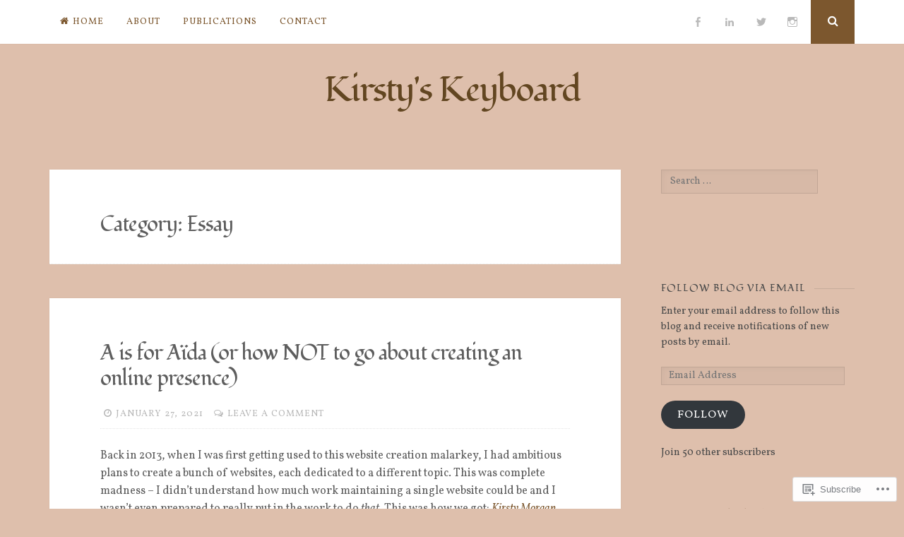

--- FILE ---
content_type: text/html; charset=UTF-8
request_url: https://kirstyskeyboard.com/category/essay/
body_size: 38401
content:
<!DOCTYPE html>
<html lang="en">
<head>
<meta charset="UTF-8">
<meta name="viewport" content="width=device-width, initial-scale=1">
<link rel="profile" href="http://gmpg.org/xfn/11">
<link rel="pingback" href="https://kirstyskeyboard.com/xmlrpc.php">

<title>Essay &#8211; Kirsty&#039;s Keyboard</title>
<script type="text/javascript">
  WebFontConfig = {"google":{"families":["Fondamento:r:latin,latin-ext","Vollkorn:r,i,b,bi:latin,latin-ext"]},"api_url":"https:\/\/fonts-api.wp.com\/css"};
  (function() {
    var wf = document.createElement('script');
    wf.src = '/wp-content/plugins/custom-fonts/js/webfont.js';
    wf.type = 'text/javascript';
    wf.async = 'true';
    var s = document.getElementsByTagName('script')[0];
    s.parentNode.insertBefore(wf, s);
	})();
</script><style id="jetpack-custom-fonts-css">.wf-active body, .wf-active button, .wf-active input, .wf-active select, .wf-active textarea{font-family:"Vollkorn",serif}.wf-active h1, .wf-active h2, .wf-active h3, .wf-active h4, .wf-active h5, .wf-active h6{font-weight:400;font-family:"Fondamento",cursive;font-style:normal}.wf-active h1{font-style:normal;font-weight:400}.wf-active h2{font-style:normal;font-weight:400}.wf-active h3{font-style:normal;font-weight:400}.wf-active h4{font-style:normal;font-weight:400}.wf-active h5{font-family:"Fondamento",cursive;font-style:normal;font-weight:400}.wf-active h6{font-family:"Fondamento",cursive;font-style:normal;font-weight:400}.wf-active .widget-title{font-style:normal;font-weight:400}.wf-active .site-title{font-style:normal;font-weight:400}.wf-active .site-description{font-family:"Fondamento",cursive;font-style:normal;font-weight:400}.wf-active .entry-category{font-weight:400;font-style:normal}.wf-active .entry-title, .wf-active .page-title{font-style:normal;font-weight:400}@media screen and (max-width: 782px){.wf-active h1{font-style:normal;font-weight:400}}@media screen and (max-width: 782px){.wf-active h2{font-style:normal;font-weight:400}}@media screen and (max-width: 782px){.wf-active h3{font-style:normal;font-weight:400}}@media screen and (max-width: 782px){.wf-active h4{font-style:normal;font-weight:400}}@media screen and (max-width: 782px){.wf-active h5{font-style:normal;font-weight:400}}@media screen and (max-width: 782px){.wf-active h6{font-style:normal;font-weight:400}}@media screen and (max-width: 782px){.wf-active .site-title{font-style:normal;font-weight:400}}</style>
<meta name='robots' content='max-image-preview:large' />

<!-- Async WordPress.com Remote Login -->
<script id="wpcom_remote_login_js">
var wpcom_remote_login_extra_auth = '';
function wpcom_remote_login_remove_dom_node_id( element_id ) {
	var dom_node = document.getElementById( element_id );
	if ( dom_node ) { dom_node.parentNode.removeChild( dom_node ); }
}
function wpcom_remote_login_remove_dom_node_classes( class_name ) {
	var dom_nodes = document.querySelectorAll( '.' + class_name );
	for ( var i = 0; i < dom_nodes.length; i++ ) {
		dom_nodes[ i ].parentNode.removeChild( dom_nodes[ i ] );
	}
}
function wpcom_remote_login_final_cleanup() {
	wpcom_remote_login_remove_dom_node_classes( "wpcom_remote_login_msg" );
	wpcom_remote_login_remove_dom_node_id( "wpcom_remote_login_key" );
	wpcom_remote_login_remove_dom_node_id( "wpcom_remote_login_validate" );
	wpcom_remote_login_remove_dom_node_id( "wpcom_remote_login_js" );
	wpcom_remote_login_remove_dom_node_id( "wpcom_request_access_iframe" );
	wpcom_remote_login_remove_dom_node_id( "wpcom_request_access_styles" );
}

// Watch for messages back from the remote login
window.addEventListener( "message", function( e ) {
	if ( e.origin === "https://r-login.wordpress.com" ) {
		var data = {};
		try {
			data = JSON.parse( e.data );
		} catch( e ) {
			wpcom_remote_login_final_cleanup();
			return;
		}

		if ( data.msg === 'LOGIN' ) {
			// Clean up the login check iframe
			wpcom_remote_login_remove_dom_node_id( "wpcom_remote_login_key" );

			var id_regex = new RegExp( /^[0-9]+$/ );
			var token_regex = new RegExp( /^.*|.*|.*$/ );
			if (
				token_regex.test( data.token )
				&& id_regex.test( data.wpcomid )
			) {
				// We have everything we need to ask for a login
				var script = document.createElement( "script" );
				script.setAttribute( "id", "wpcom_remote_login_validate" );
				script.src = '/remote-login.php?wpcom_remote_login=validate'
					+ '&wpcomid=' + data.wpcomid
					+ '&token=' + encodeURIComponent( data.token )
					+ '&host=' + window.location.protocol
					+ '//' + window.location.hostname
					+ '&postid=1927'
					+ '&is_singular=';
				document.body.appendChild( script );
			}

			return;
		}

		// Safari ITP, not logged in, so redirect
		if ( data.msg === 'LOGIN-REDIRECT' ) {
			window.location = 'https://wordpress.com/log-in?redirect_to=' + window.location.href;
			return;
		}

		// Safari ITP, storage access failed, remove the request
		if ( data.msg === 'LOGIN-REMOVE' ) {
			var css_zap = 'html { -webkit-transition: margin-top 1s; transition: margin-top 1s; } /* 9001 */ html { margin-top: 0 !important; } * html body { margin-top: 0 !important; } @media screen and ( max-width: 782px ) { html { margin-top: 0 !important; } * html body { margin-top: 0 !important; } }';
			var style_zap = document.createElement( 'style' );
			style_zap.type = 'text/css';
			style_zap.appendChild( document.createTextNode( css_zap ) );
			document.body.appendChild( style_zap );

			var e = document.getElementById( 'wpcom_request_access_iframe' );
			e.parentNode.removeChild( e );

			document.cookie = 'wordpress_com_login_access=denied; path=/; max-age=31536000';

			return;
		}

		// Safari ITP
		if ( data.msg === 'REQUEST_ACCESS' ) {
			console.log( 'request access: safari' );

			// Check ITP iframe enable/disable knob
			if ( wpcom_remote_login_extra_auth !== 'safari_itp_iframe' ) {
				return;
			}

			// If we are in a "private window" there is no ITP.
			var private_window = false;
			try {
				var opendb = window.openDatabase( null, null, null, null );
			} catch( e ) {
				private_window = true;
			}

			if ( private_window ) {
				console.log( 'private window' );
				return;
			}

			var iframe = document.createElement( 'iframe' );
			iframe.id = 'wpcom_request_access_iframe';
			iframe.setAttribute( 'scrolling', 'no' );
			iframe.setAttribute( 'sandbox', 'allow-storage-access-by-user-activation allow-scripts allow-same-origin allow-top-navigation-by-user-activation' );
			iframe.src = 'https://r-login.wordpress.com/remote-login.php?wpcom_remote_login=request_access&origin=' + encodeURIComponent( data.origin ) + '&wpcomid=' + encodeURIComponent( data.wpcomid );

			var css = 'html { -webkit-transition: margin-top 1s; transition: margin-top 1s; } /* 9001 */ html { margin-top: 46px !important; } * html body { margin-top: 46px !important; } @media screen and ( max-width: 660px ) { html { margin-top: 71px !important; } * html body { margin-top: 71px !important; } #wpcom_request_access_iframe { display: block; height: 71px !important; } } #wpcom_request_access_iframe { border: 0px; height: 46px; position: fixed; top: 0; left: 0; width: 100%; min-width: 100%; z-index: 99999; background: #23282d; } ';

			var style = document.createElement( 'style' );
			style.type = 'text/css';
			style.id = 'wpcom_request_access_styles';
			style.appendChild( document.createTextNode( css ) );
			document.body.appendChild( style );

			document.body.appendChild( iframe );
		}

		if ( data.msg === 'DONE' ) {
			wpcom_remote_login_final_cleanup();
		}
	}
}, false );

// Inject the remote login iframe after the page has had a chance to load
// more critical resources
window.addEventListener( "DOMContentLoaded", function( e ) {
	var iframe = document.createElement( "iframe" );
	iframe.style.display = "none";
	iframe.setAttribute( "scrolling", "no" );
	iframe.setAttribute( "id", "wpcom_remote_login_key" );
	iframe.src = "https://r-login.wordpress.com/remote-login.php"
		+ "?wpcom_remote_login=key"
		+ "&origin=aHR0cHM6Ly9raXJzdHlza2V5Ym9hcmQuY29t"
		+ "&wpcomid=122876809"
		+ "&time=" + Math.floor( Date.now() / 1000 );
	document.body.appendChild( iframe );
}, false );
</script>
<link rel='dns-prefetch' href='//s0.wp.com' />
<link rel="alternate" type="application/rss+xml" title="Kirsty&#039;s Keyboard &raquo; Feed" href="https://kirstyskeyboard.com/feed/" />
<link rel="alternate" type="application/rss+xml" title="Kirsty&#039;s Keyboard &raquo; Comments Feed" href="https://kirstyskeyboard.com/comments/feed/" />
<link rel="alternate" type="application/rss+xml" title="Kirsty&#039;s Keyboard &raquo; Essay Category Feed" href="https://kirstyskeyboard.com/category/essay/feed/" />
	<script type="text/javascript">
		/* <![CDATA[ */
		function addLoadEvent(func) {
			var oldonload = window.onload;
			if (typeof window.onload != 'function') {
				window.onload = func;
			} else {
				window.onload = function () {
					oldonload();
					func();
				}
			}
		}
		/* ]]> */
	</script>
	<link crossorigin='anonymous' rel='stylesheet' id='all-css-0-1' href='/wp-content/mu-plugins/likes/jetpack-likes.css?m=1743883414i&cssminify=yes' type='text/css' media='all' />
<style id='wp-emoji-styles-inline-css'>

	img.wp-smiley, img.emoji {
		display: inline !important;
		border: none !important;
		box-shadow: none !important;
		height: 1em !important;
		width: 1em !important;
		margin: 0 0.07em !important;
		vertical-align: -0.1em !important;
		background: none !important;
		padding: 0 !important;
	}
/*# sourceURL=wp-emoji-styles-inline-css */
</style>
<link crossorigin='anonymous' rel='stylesheet' id='all-css-2-1' href='/wp-content/plugins/gutenberg-core/v22.2.0/build/styles/block-library/style.css?m=1764855221i&cssminify=yes' type='text/css' media='all' />
<style id='wp-block-library-inline-css'>
.has-text-align-justify {
	text-align:justify;
}
.has-text-align-justify{text-align:justify;}

/*# sourceURL=wp-block-library-inline-css */
</style><style id='wp-block-paragraph-inline-css'>
.is-small-text{font-size:.875em}.is-regular-text{font-size:1em}.is-large-text{font-size:2.25em}.is-larger-text{font-size:3em}.has-drop-cap:not(:focus):first-letter{float:left;font-size:8.4em;font-style:normal;font-weight:100;line-height:.68;margin:.05em .1em 0 0;text-transform:uppercase}body.rtl .has-drop-cap:not(:focus):first-letter{float:none;margin-left:.1em}p.has-drop-cap.has-background{overflow:hidden}:root :where(p.has-background){padding:1.25em 2.375em}:where(p.has-text-color:not(.has-link-color)) a{color:inherit}p.has-text-align-left[style*="writing-mode:vertical-lr"],p.has-text-align-right[style*="writing-mode:vertical-rl"]{rotate:180deg}
/*# sourceURL=/wp-content/plugins/gutenberg-core/v22.2.0/build/styles/block-library/paragraph/style.css */
</style>
<style id='wp-block-quote-inline-css'>
.wp-block-quote{box-sizing:border-box;overflow-wrap:break-word}.wp-block-quote.is-large:where(:not(.is-style-plain)),.wp-block-quote.is-style-large:where(:not(.is-style-plain)){margin-bottom:1em;padding:0 1em}.wp-block-quote.is-large:where(:not(.is-style-plain)) p,.wp-block-quote.is-style-large:where(:not(.is-style-plain)) p{font-size:1.5em;font-style:italic;line-height:1.6}.wp-block-quote.is-large:where(:not(.is-style-plain)) cite,.wp-block-quote.is-large:where(:not(.is-style-plain)) footer,.wp-block-quote.is-style-large:where(:not(.is-style-plain)) cite,.wp-block-quote.is-style-large:where(:not(.is-style-plain)) footer{font-size:1.125em;text-align:right}.wp-block-quote>cite{display:block}
/*# sourceURL=/wp-content/plugins/gutenberg-core/v22.2.0/build/styles/block-library/quote/style.css */
</style>
<style id='wp-block-separator-inline-css'>
@charset "UTF-8";.wp-block-separator{border:none;border-top:2px solid}:root :where(.wp-block-separator.is-style-dots){height:auto;line-height:1;text-align:center}:root :where(.wp-block-separator.is-style-dots):before{color:currentColor;content:"···";font-family:serif;font-size:1.5em;letter-spacing:2em;padding-left:2em}.wp-block-separator.is-style-dots{background:none!important;border:none!important}
/*# sourceURL=/wp-content/plugins/gutenberg-core/v22.2.0/build/styles/block-library/separator/style.css */
</style>
<style id='global-styles-inline-css'>
:root{--wp--preset--aspect-ratio--square: 1;--wp--preset--aspect-ratio--4-3: 4/3;--wp--preset--aspect-ratio--3-4: 3/4;--wp--preset--aspect-ratio--3-2: 3/2;--wp--preset--aspect-ratio--2-3: 2/3;--wp--preset--aspect-ratio--16-9: 16/9;--wp--preset--aspect-ratio--9-16: 9/16;--wp--preset--color--black: #000000;--wp--preset--color--cyan-bluish-gray: #abb8c3;--wp--preset--color--white: #ffffff;--wp--preset--color--pale-pink: #f78da7;--wp--preset--color--vivid-red: #cf2e2e;--wp--preset--color--luminous-vivid-orange: #ff6900;--wp--preset--color--luminous-vivid-amber: #fcb900;--wp--preset--color--light-green-cyan: #7bdcb5;--wp--preset--color--vivid-green-cyan: #00d084;--wp--preset--color--pale-cyan-blue: #8ed1fc;--wp--preset--color--vivid-cyan-blue: #0693e3;--wp--preset--color--vivid-purple: #9b51e0;--wp--preset--gradient--vivid-cyan-blue-to-vivid-purple: linear-gradient(135deg,rgb(6,147,227) 0%,rgb(155,81,224) 100%);--wp--preset--gradient--light-green-cyan-to-vivid-green-cyan: linear-gradient(135deg,rgb(122,220,180) 0%,rgb(0,208,130) 100%);--wp--preset--gradient--luminous-vivid-amber-to-luminous-vivid-orange: linear-gradient(135deg,rgb(252,185,0) 0%,rgb(255,105,0) 100%);--wp--preset--gradient--luminous-vivid-orange-to-vivid-red: linear-gradient(135deg,rgb(255,105,0) 0%,rgb(207,46,46) 100%);--wp--preset--gradient--very-light-gray-to-cyan-bluish-gray: linear-gradient(135deg,rgb(238,238,238) 0%,rgb(169,184,195) 100%);--wp--preset--gradient--cool-to-warm-spectrum: linear-gradient(135deg,rgb(74,234,220) 0%,rgb(151,120,209) 20%,rgb(207,42,186) 40%,rgb(238,44,130) 60%,rgb(251,105,98) 80%,rgb(254,248,76) 100%);--wp--preset--gradient--blush-light-purple: linear-gradient(135deg,rgb(255,206,236) 0%,rgb(152,150,240) 100%);--wp--preset--gradient--blush-bordeaux: linear-gradient(135deg,rgb(254,205,165) 0%,rgb(254,45,45) 50%,rgb(107,0,62) 100%);--wp--preset--gradient--luminous-dusk: linear-gradient(135deg,rgb(255,203,112) 0%,rgb(199,81,192) 50%,rgb(65,88,208) 100%);--wp--preset--gradient--pale-ocean: linear-gradient(135deg,rgb(255,245,203) 0%,rgb(182,227,212) 50%,rgb(51,167,181) 100%);--wp--preset--gradient--electric-grass: linear-gradient(135deg,rgb(202,248,128) 0%,rgb(113,206,126) 100%);--wp--preset--gradient--midnight: linear-gradient(135deg,rgb(2,3,129) 0%,rgb(40,116,252) 100%);--wp--preset--font-size--small: 13px;--wp--preset--font-size--medium: 20px;--wp--preset--font-size--large: 36px;--wp--preset--font-size--x-large: 42px;--wp--preset--font-family--albert-sans: 'Albert Sans', sans-serif;--wp--preset--font-family--alegreya: Alegreya, serif;--wp--preset--font-family--arvo: Arvo, serif;--wp--preset--font-family--bodoni-moda: 'Bodoni Moda', serif;--wp--preset--font-family--bricolage-grotesque: 'Bricolage Grotesque', sans-serif;--wp--preset--font-family--cabin: Cabin, sans-serif;--wp--preset--font-family--chivo: Chivo, sans-serif;--wp--preset--font-family--commissioner: Commissioner, sans-serif;--wp--preset--font-family--cormorant: Cormorant, serif;--wp--preset--font-family--courier-prime: 'Courier Prime', monospace;--wp--preset--font-family--crimson-pro: 'Crimson Pro', serif;--wp--preset--font-family--dm-mono: 'DM Mono', monospace;--wp--preset--font-family--dm-sans: 'DM Sans', sans-serif;--wp--preset--font-family--dm-serif-display: 'DM Serif Display', serif;--wp--preset--font-family--domine: Domine, serif;--wp--preset--font-family--eb-garamond: 'EB Garamond', serif;--wp--preset--font-family--epilogue: Epilogue, sans-serif;--wp--preset--font-family--fahkwang: Fahkwang, sans-serif;--wp--preset--font-family--figtree: Figtree, sans-serif;--wp--preset--font-family--fira-sans: 'Fira Sans', sans-serif;--wp--preset--font-family--fjalla-one: 'Fjalla One', sans-serif;--wp--preset--font-family--fraunces: Fraunces, serif;--wp--preset--font-family--gabarito: Gabarito, system-ui;--wp--preset--font-family--ibm-plex-mono: 'IBM Plex Mono', monospace;--wp--preset--font-family--ibm-plex-sans: 'IBM Plex Sans', sans-serif;--wp--preset--font-family--ibarra-real-nova: 'Ibarra Real Nova', serif;--wp--preset--font-family--instrument-serif: 'Instrument Serif', serif;--wp--preset--font-family--inter: Inter, sans-serif;--wp--preset--font-family--josefin-sans: 'Josefin Sans', sans-serif;--wp--preset--font-family--jost: Jost, sans-serif;--wp--preset--font-family--libre-baskerville: 'Libre Baskerville', serif;--wp--preset--font-family--libre-franklin: 'Libre Franklin', sans-serif;--wp--preset--font-family--literata: Literata, serif;--wp--preset--font-family--lora: Lora, serif;--wp--preset--font-family--merriweather: Merriweather, serif;--wp--preset--font-family--montserrat: Montserrat, sans-serif;--wp--preset--font-family--newsreader: Newsreader, serif;--wp--preset--font-family--noto-sans-mono: 'Noto Sans Mono', sans-serif;--wp--preset--font-family--nunito: Nunito, sans-serif;--wp--preset--font-family--open-sans: 'Open Sans', sans-serif;--wp--preset--font-family--overpass: Overpass, sans-serif;--wp--preset--font-family--pt-serif: 'PT Serif', serif;--wp--preset--font-family--petrona: Petrona, serif;--wp--preset--font-family--piazzolla: Piazzolla, serif;--wp--preset--font-family--playfair-display: 'Playfair Display', serif;--wp--preset--font-family--plus-jakarta-sans: 'Plus Jakarta Sans', sans-serif;--wp--preset--font-family--poppins: Poppins, sans-serif;--wp--preset--font-family--raleway: Raleway, sans-serif;--wp--preset--font-family--roboto: Roboto, sans-serif;--wp--preset--font-family--roboto-slab: 'Roboto Slab', serif;--wp--preset--font-family--rubik: Rubik, sans-serif;--wp--preset--font-family--rufina: Rufina, serif;--wp--preset--font-family--sora: Sora, sans-serif;--wp--preset--font-family--source-sans-3: 'Source Sans 3', sans-serif;--wp--preset--font-family--source-serif-4: 'Source Serif 4', serif;--wp--preset--font-family--space-mono: 'Space Mono', monospace;--wp--preset--font-family--syne: Syne, sans-serif;--wp--preset--font-family--texturina: Texturina, serif;--wp--preset--font-family--urbanist: Urbanist, sans-serif;--wp--preset--font-family--work-sans: 'Work Sans', sans-serif;--wp--preset--spacing--20: 0.44rem;--wp--preset--spacing--30: 0.67rem;--wp--preset--spacing--40: 1rem;--wp--preset--spacing--50: 1.5rem;--wp--preset--spacing--60: 2.25rem;--wp--preset--spacing--70: 3.38rem;--wp--preset--spacing--80: 5.06rem;--wp--preset--shadow--natural: 6px 6px 9px rgba(0, 0, 0, 0.2);--wp--preset--shadow--deep: 12px 12px 50px rgba(0, 0, 0, 0.4);--wp--preset--shadow--sharp: 6px 6px 0px rgba(0, 0, 0, 0.2);--wp--preset--shadow--outlined: 6px 6px 0px -3px rgb(255, 255, 255), 6px 6px rgb(0, 0, 0);--wp--preset--shadow--crisp: 6px 6px 0px rgb(0, 0, 0);}:where(.is-layout-flex){gap: 0.5em;}:where(.is-layout-grid){gap: 0.5em;}body .is-layout-flex{display: flex;}.is-layout-flex{flex-wrap: wrap;align-items: center;}.is-layout-flex > :is(*, div){margin: 0;}body .is-layout-grid{display: grid;}.is-layout-grid > :is(*, div){margin: 0;}:where(.wp-block-columns.is-layout-flex){gap: 2em;}:where(.wp-block-columns.is-layout-grid){gap: 2em;}:where(.wp-block-post-template.is-layout-flex){gap: 1.25em;}:where(.wp-block-post-template.is-layout-grid){gap: 1.25em;}.has-black-color{color: var(--wp--preset--color--black) !important;}.has-cyan-bluish-gray-color{color: var(--wp--preset--color--cyan-bluish-gray) !important;}.has-white-color{color: var(--wp--preset--color--white) !important;}.has-pale-pink-color{color: var(--wp--preset--color--pale-pink) !important;}.has-vivid-red-color{color: var(--wp--preset--color--vivid-red) !important;}.has-luminous-vivid-orange-color{color: var(--wp--preset--color--luminous-vivid-orange) !important;}.has-luminous-vivid-amber-color{color: var(--wp--preset--color--luminous-vivid-amber) !important;}.has-light-green-cyan-color{color: var(--wp--preset--color--light-green-cyan) !important;}.has-vivid-green-cyan-color{color: var(--wp--preset--color--vivid-green-cyan) !important;}.has-pale-cyan-blue-color{color: var(--wp--preset--color--pale-cyan-blue) !important;}.has-vivid-cyan-blue-color{color: var(--wp--preset--color--vivid-cyan-blue) !important;}.has-vivid-purple-color{color: var(--wp--preset--color--vivid-purple) !important;}.has-black-background-color{background-color: var(--wp--preset--color--black) !important;}.has-cyan-bluish-gray-background-color{background-color: var(--wp--preset--color--cyan-bluish-gray) !important;}.has-white-background-color{background-color: var(--wp--preset--color--white) !important;}.has-pale-pink-background-color{background-color: var(--wp--preset--color--pale-pink) !important;}.has-vivid-red-background-color{background-color: var(--wp--preset--color--vivid-red) !important;}.has-luminous-vivid-orange-background-color{background-color: var(--wp--preset--color--luminous-vivid-orange) !important;}.has-luminous-vivid-amber-background-color{background-color: var(--wp--preset--color--luminous-vivid-amber) !important;}.has-light-green-cyan-background-color{background-color: var(--wp--preset--color--light-green-cyan) !important;}.has-vivid-green-cyan-background-color{background-color: var(--wp--preset--color--vivid-green-cyan) !important;}.has-pale-cyan-blue-background-color{background-color: var(--wp--preset--color--pale-cyan-blue) !important;}.has-vivid-cyan-blue-background-color{background-color: var(--wp--preset--color--vivid-cyan-blue) !important;}.has-vivid-purple-background-color{background-color: var(--wp--preset--color--vivid-purple) !important;}.has-black-border-color{border-color: var(--wp--preset--color--black) !important;}.has-cyan-bluish-gray-border-color{border-color: var(--wp--preset--color--cyan-bluish-gray) !important;}.has-white-border-color{border-color: var(--wp--preset--color--white) !important;}.has-pale-pink-border-color{border-color: var(--wp--preset--color--pale-pink) !important;}.has-vivid-red-border-color{border-color: var(--wp--preset--color--vivid-red) !important;}.has-luminous-vivid-orange-border-color{border-color: var(--wp--preset--color--luminous-vivid-orange) !important;}.has-luminous-vivid-amber-border-color{border-color: var(--wp--preset--color--luminous-vivid-amber) !important;}.has-light-green-cyan-border-color{border-color: var(--wp--preset--color--light-green-cyan) !important;}.has-vivid-green-cyan-border-color{border-color: var(--wp--preset--color--vivid-green-cyan) !important;}.has-pale-cyan-blue-border-color{border-color: var(--wp--preset--color--pale-cyan-blue) !important;}.has-vivid-cyan-blue-border-color{border-color: var(--wp--preset--color--vivid-cyan-blue) !important;}.has-vivid-purple-border-color{border-color: var(--wp--preset--color--vivid-purple) !important;}.has-vivid-cyan-blue-to-vivid-purple-gradient-background{background: var(--wp--preset--gradient--vivid-cyan-blue-to-vivid-purple) !important;}.has-light-green-cyan-to-vivid-green-cyan-gradient-background{background: var(--wp--preset--gradient--light-green-cyan-to-vivid-green-cyan) !important;}.has-luminous-vivid-amber-to-luminous-vivid-orange-gradient-background{background: var(--wp--preset--gradient--luminous-vivid-amber-to-luminous-vivid-orange) !important;}.has-luminous-vivid-orange-to-vivid-red-gradient-background{background: var(--wp--preset--gradient--luminous-vivid-orange-to-vivid-red) !important;}.has-very-light-gray-to-cyan-bluish-gray-gradient-background{background: var(--wp--preset--gradient--very-light-gray-to-cyan-bluish-gray) !important;}.has-cool-to-warm-spectrum-gradient-background{background: var(--wp--preset--gradient--cool-to-warm-spectrum) !important;}.has-blush-light-purple-gradient-background{background: var(--wp--preset--gradient--blush-light-purple) !important;}.has-blush-bordeaux-gradient-background{background: var(--wp--preset--gradient--blush-bordeaux) !important;}.has-luminous-dusk-gradient-background{background: var(--wp--preset--gradient--luminous-dusk) !important;}.has-pale-ocean-gradient-background{background: var(--wp--preset--gradient--pale-ocean) !important;}.has-electric-grass-gradient-background{background: var(--wp--preset--gradient--electric-grass) !important;}.has-midnight-gradient-background{background: var(--wp--preset--gradient--midnight) !important;}.has-small-font-size{font-size: var(--wp--preset--font-size--small) !important;}.has-medium-font-size{font-size: var(--wp--preset--font-size--medium) !important;}.has-large-font-size{font-size: var(--wp--preset--font-size--large) !important;}.has-x-large-font-size{font-size: var(--wp--preset--font-size--x-large) !important;}.has-albert-sans-font-family{font-family: var(--wp--preset--font-family--albert-sans) !important;}.has-alegreya-font-family{font-family: var(--wp--preset--font-family--alegreya) !important;}.has-arvo-font-family{font-family: var(--wp--preset--font-family--arvo) !important;}.has-bodoni-moda-font-family{font-family: var(--wp--preset--font-family--bodoni-moda) !important;}.has-bricolage-grotesque-font-family{font-family: var(--wp--preset--font-family--bricolage-grotesque) !important;}.has-cabin-font-family{font-family: var(--wp--preset--font-family--cabin) !important;}.has-chivo-font-family{font-family: var(--wp--preset--font-family--chivo) !important;}.has-commissioner-font-family{font-family: var(--wp--preset--font-family--commissioner) !important;}.has-cormorant-font-family{font-family: var(--wp--preset--font-family--cormorant) !important;}.has-courier-prime-font-family{font-family: var(--wp--preset--font-family--courier-prime) !important;}.has-crimson-pro-font-family{font-family: var(--wp--preset--font-family--crimson-pro) !important;}.has-dm-mono-font-family{font-family: var(--wp--preset--font-family--dm-mono) !important;}.has-dm-sans-font-family{font-family: var(--wp--preset--font-family--dm-sans) !important;}.has-dm-serif-display-font-family{font-family: var(--wp--preset--font-family--dm-serif-display) !important;}.has-domine-font-family{font-family: var(--wp--preset--font-family--domine) !important;}.has-eb-garamond-font-family{font-family: var(--wp--preset--font-family--eb-garamond) !important;}.has-epilogue-font-family{font-family: var(--wp--preset--font-family--epilogue) !important;}.has-fahkwang-font-family{font-family: var(--wp--preset--font-family--fahkwang) !important;}.has-figtree-font-family{font-family: var(--wp--preset--font-family--figtree) !important;}.has-fira-sans-font-family{font-family: var(--wp--preset--font-family--fira-sans) !important;}.has-fjalla-one-font-family{font-family: var(--wp--preset--font-family--fjalla-one) !important;}.has-fraunces-font-family{font-family: var(--wp--preset--font-family--fraunces) !important;}.has-gabarito-font-family{font-family: var(--wp--preset--font-family--gabarito) !important;}.has-ibm-plex-mono-font-family{font-family: var(--wp--preset--font-family--ibm-plex-mono) !important;}.has-ibm-plex-sans-font-family{font-family: var(--wp--preset--font-family--ibm-plex-sans) !important;}.has-ibarra-real-nova-font-family{font-family: var(--wp--preset--font-family--ibarra-real-nova) !important;}.has-instrument-serif-font-family{font-family: var(--wp--preset--font-family--instrument-serif) !important;}.has-inter-font-family{font-family: var(--wp--preset--font-family--inter) !important;}.has-josefin-sans-font-family{font-family: var(--wp--preset--font-family--josefin-sans) !important;}.has-jost-font-family{font-family: var(--wp--preset--font-family--jost) !important;}.has-libre-baskerville-font-family{font-family: var(--wp--preset--font-family--libre-baskerville) !important;}.has-libre-franklin-font-family{font-family: var(--wp--preset--font-family--libre-franklin) !important;}.has-literata-font-family{font-family: var(--wp--preset--font-family--literata) !important;}.has-lora-font-family{font-family: var(--wp--preset--font-family--lora) !important;}.has-merriweather-font-family{font-family: var(--wp--preset--font-family--merriweather) !important;}.has-montserrat-font-family{font-family: var(--wp--preset--font-family--montserrat) !important;}.has-newsreader-font-family{font-family: var(--wp--preset--font-family--newsreader) !important;}.has-noto-sans-mono-font-family{font-family: var(--wp--preset--font-family--noto-sans-mono) !important;}.has-nunito-font-family{font-family: var(--wp--preset--font-family--nunito) !important;}.has-open-sans-font-family{font-family: var(--wp--preset--font-family--open-sans) !important;}.has-overpass-font-family{font-family: var(--wp--preset--font-family--overpass) !important;}.has-pt-serif-font-family{font-family: var(--wp--preset--font-family--pt-serif) !important;}.has-petrona-font-family{font-family: var(--wp--preset--font-family--petrona) !important;}.has-piazzolla-font-family{font-family: var(--wp--preset--font-family--piazzolla) !important;}.has-playfair-display-font-family{font-family: var(--wp--preset--font-family--playfair-display) !important;}.has-plus-jakarta-sans-font-family{font-family: var(--wp--preset--font-family--plus-jakarta-sans) !important;}.has-poppins-font-family{font-family: var(--wp--preset--font-family--poppins) !important;}.has-raleway-font-family{font-family: var(--wp--preset--font-family--raleway) !important;}.has-roboto-font-family{font-family: var(--wp--preset--font-family--roboto) !important;}.has-roboto-slab-font-family{font-family: var(--wp--preset--font-family--roboto-slab) !important;}.has-rubik-font-family{font-family: var(--wp--preset--font-family--rubik) !important;}.has-rufina-font-family{font-family: var(--wp--preset--font-family--rufina) !important;}.has-sora-font-family{font-family: var(--wp--preset--font-family--sora) !important;}.has-source-sans-3-font-family{font-family: var(--wp--preset--font-family--source-sans-3) !important;}.has-source-serif-4-font-family{font-family: var(--wp--preset--font-family--source-serif-4) !important;}.has-space-mono-font-family{font-family: var(--wp--preset--font-family--space-mono) !important;}.has-syne-font-family{font-family: var(--wp--preset--font-family--syne) !important;}.has-texturina-font-family{font-family: var(--wp--preset--font-family--texturina) !important;}.has-urbanist-font-family{font-family: var(--wp--preset--font-family--urbanist) !important;}.has-work-sans-font-family{font-family: var(--wp--preset--font-family--work-sans) !important;}
/*# sourceURL=global-styles-inline-css */
</style>

<style id='classic-theme-styles-inline-css'>
/*! This file is auto-generated */
.wp-block-button__link{color:#fff;background-color:#32373c;border-radius:9999px;box-shadow:none;text-decoration:none;padding:calc(.667em + 2px) calc(1.333em + 2px);font-size:1.125em}.wp-block-file__button{background:#32373c;color:#fff;text-decoration:none}
/*# sourceURL=/wp-includes/css/classic-themes.min.css */
</style>
<link crossorigin='anonymous' rel='stylesheet' id='all-css-4-1' href='/_static/??-eJyNkVtOAzEMRTeEx5rSB3wgloIyqRvcxkkUJ4zYPW5BFAQa+LF8nXtsK8a5gM+pUWpYYg+cFH2eYvYnxdUw3g0jKEuJBJVehjXuWdunA7S9Rhq86g1+aSQdrr0qWV2Ka2eH0J4dRRKzLWFzMQamqVRSBYvCXaA9G6g/uPcylj5h6j6Sq4R/LnakVpw/fWjUnvCJk8dAiSoboL+n/5puHjzYO7iZNMviIpXsL4Ol4YJd5RIUKINdwDXO6ZuAQ3Rcz+ijPIy7ze1qd79db45vyma2cA==&cssminify=yes' type='text/css' media='all' />
<link crossorigin='anonymous' rel='stylesheet' id='print-css-5-1' href='/wp-content/mu-plugins/global-print/global-print.css?m=1465851035i&cssminify=yes' type='text/css' media='print' />
<link crossorigin='anonymous' rel='stylesheet' id='all-css-6-1' href='/wp-content/themes/pub/nucleare/inc/style-wpcom.css?m=1428690127i&cssminify=yes' type='text/css' media='all' />
<style id='jetpack-global-styles-frontend-style-inline-css'>
:root { --font-headings: unset; --font-base: unset; --font-headings-default: -apple-system,BlinkMacSystemFont,"Segoe UI",Roboto,Oxygen-Sans,Ubuntu,Cantarell,"Helvetica Neue",sans-serif; --font-base-default: -apple-system,BlinkMacSystemFont,"Segoe UI",Roboto,Oxygen-Sans,Ubuntu,Cantarell,"Helvetica Neue",sans-serif;}
/*# sourceURL=jetpack-global-styles-frontend-style-inline-css */
</style>
<link crossorigin='anonymous' rel='stylesheet' id='all-css-8-1' href='/_static/??-eJyNjcsKAjEMRX/IGtQZBxfip0hMS9sxTYppGfx7H7gRN+7ugcs5sFRHKi1Ig9Jd5R6zGMyhVaTrh8G6QFHfORhYwlvw6P39PbPENZmt4G/ROQuBKWVkxxrVvuBH1lIoz2waILJekF+HUzlupnG3nQ77YZwfuRJIaQ==&cssminify=yes' type='text/css' media='all' />
<script type="text/javascript" id="wpcom-actionbar-placeholder-js-extra">
/* <![CDATA[ */
var actionbardata = {"siteID":"122876809","postID":"0","siteURL":"https://kirstyskeyboard.com","xhrURL":"https://kirstyskeyboard.com/wp-admin/admin-ajax.php","nonce":"bf8850f560","isLoggedIn":"","statusMessage":"","subsEmailDefault":"instantly","proxyScriptUrl":"https://s0.wp.com/wp-content/js/wpcom-proxy-request.js?m=1513050504i&amp;ver=20211021","i18n":{"followedText":"New posts from this site will now appear in your \u003Ca href=\"https://wordpress.com/reader\"\u003EReader\u003C/a\u003E","foldBar":"Collapse this bar","unfoldBar":"Expand this bar","shortLinkCopied":"Shortlink copied to clipboard."}};
//# sourceURL=wpcom-actionbar-placeholder-js-extra
/* ]]> */
</script>
<script type="text/javascript" id="jetpack-mu-wpcom-settings-js-before">
/* <![CDATA[ */
var JETPACK_MU_WPCOM_SETTINGS = {"assetsUrl":"https://s0.wp.com/wp-content/mu-plugins/jetpack-mu-wpcom-plugin/sun/jetpack_vendor/automattic/jetpack-mu-wpcom/src/build/"};
//# sourceURL=jetpack-mu-wpcom-settings-js-before
/* ]]> */
</script>
<script crossorigin='anonymous' type='text/javascript'  src='/wp-content/js/rlt-proxy.js?m=1720530689i'></script>
<script type="text/javascript" id="rlt-proxy-js-after">
/* <![CDATA[ */
	rltInitialize( {"token":null,"iframeOrigins":["https:\/\/widgets.wp.com"]} );
//# sourceURL=rlt-proxy-js-after
/* ]]> */
</script>
<link rel="EditURI" type="application/rsd+xml" title="RSD" href="https://kirstyskeyboard.wordpress.com/xmlrpc.php?rsd" />
<meta name="generator" content="WordPress.com" />

<!-- Jetpack Open Graph Tags -->
<meta property="og:type" content="website" />
<meta property="og:title" content="Essay &#8211; Kirsty&#039;s Keyboard" />
<meta property="og:url" content="https://kirstyskeyboard.com/category/essay/" />
<meta property="og:site_name" content="Kirsty&#039;s Keyboard" />
<meta property="og:image" content="https://secure.gravatar.com/blavatar/9e01f209dc9d090f539eac13717524a2e92367edf929318ea7cf5f0862402734?s=200&#038;ts=1768450051" />
<meta property="og:image:width" content="200" />
<meta property="og:image:height" content="200" />
<meta property="og:image:alt" content="" />
<meta property="og:locale" content="en_US" />

<!-- End Jetpack Open Graph Tags -->
<link rel="shortcut icon" type="image/x-icon" href="https://secure.gravatar.com/blavatar/9e01f209dc9d090f539eac13717524a2e92367edf929318ea7cf5f0862402734?s=32" sizes="16x16" />
<link rel="icon" type="image/x-icon" href="https://secure.gravatar.com/blavatar/9e01f209dc9d090f539eac13717524a2e92367edf929318ea7cf5f0862402734?s=32" sizes="16x16" />
<link rel="apple-touch-icon" href="https://secure.gravatar.com/blavatar/9e01f209dc9d090f539eac13717524a2e92367edf929318ea7cf5f0862402734?s=114" />
<link rel="search" type="application/opensearchdescription+xml" href="https://kirstyskeyboard.com/osd.xml" title="Kirsty&#039;s Keyboard" />
<link rel="search" type="application/opensearchdescription+xml" href="https://s1.wp.com/opensearch.xml" title="WordPress.com" />
<meta name="theme-color" content="#debfac" />
<meta name="description" content="Posts about Essay written by Kirsty Morgan" />
<style type="text/css" id="custom-background-css">
body.custom-background { background-color: #debfac; }
</style>
	<style type="text/css" id="custom-colors-css">#wp-calendar > caption, .menu-toggle:focus, .menu-toggle:hover { color: #FFFFFF;}
.social-links .top-search { color: #FFFFFF;}
.widget.wp_widget_tag_cloud a, .more-link, .button, button, input[type="button"], input[type="reset"], input[type="submit"], #infinite-handle span { color: #FFFFFF;}
.social-links .top-search:hover, .button:hover, button:hover, input[type="button"]:hover, input[type="reset"]:hover, input[type="submit"]:hover, #infinite-handle span:hover, .button:focus, button:focus, input[type="button"]:focus, input[type="reset"]:focus, input[type="submit"]:focus, #infinite-handle span:focus, .button:active, button:active, input[type="button"]:active, input[type="reset"]:active, input[type="submit"]:active, #infinite-handle span:active { color: #424242;}
.widget, .widget a:hover, .widget a:focus, .widget a:active { color: #494949;}
.site-title a:hover, .site-title a:focus, .site-title a:active { color: #494949;}
.site-info, .site-description { color: #494949;}
body { background-color: #debfac;}
.widget.wp_widget_tag_cloud a, .more-link, .button, button, input[type="button"], input[type="reset"], input[type="submit"], #infinite-handle span { background-color: #7c572e;}
#wp-calendar > caption { background-color: #7c572e;}
.social-links .top-search { background-color: #7c572e;}
#wp-calendar tbody td#today, blockquote, .main-navigation div > ul > li > ul > li:first-child { border-color: #7c572e;}
.main-navigation div > ul > li > ul::before { border-bottom-color: #7c572e;}
.entry-featured-image, .menu-toggle:focus, .menu-toggle:hover { background-color: #7c572e;}
.widget a, .site-info a, .site-title a { color: #624621;}
.main-navigation a { color: #7C572E;}
.social-links a:hover { color: #7C572E;}
.entry-title a:hover, .entry-title a:focus, a { color: #7C572E;}
</style>
<link crossorigin='anonymous' rel='stylesheet' id='all-css-0-3' href='/_static/??-eJyVjssKwkAMRX/INowP1IX4KdKmg6SdScJkQn+/FR/gTpfncjhcmLVB4Rq5QvZGk9+JDcZYtcPpxWDOcCNG6JPgZGAzaSwtmm3g50CWwVM0wK6IW0wf5z382XseckrDir1hIa0kq/tFbSZ+hK/5Eo6H3fkU9mE7Lr2lXSA=&cssminify=yes' type='text/css' media='all' />
<style id='jetpack-block-goodreads-inline-css'>
.wp-block-jetpack-goodreads{margin-bottom:1.5em}.wp-block-jetpack-goodreads [class^=gr_custom_container_]{background-color:#fff;border:1px solid gray;border-radius:10px;color:#000;margin:auto;padding:0 5px 10px;width:300px}.wp-block-jetpack-goodreads [class^=gr_custom_header_]{border-bottom:1px solid gray;font-size:120%;margin:auto;padding:10px 0;text-align:center;width:100%}.wp-block-jetpack-goodreads [class^=gr_custom_each_container_]{border-bottom:1px solid #aaa;clear:both;margin:auto auto 10px;overflow:auto;padding-bottom:4px;width:100%}.wp-block-jetpack-goodreads [class^=gr_custom_book_container_]{float:left;height:60px;margin-right:6px;overflow:hidden;width:39px}.wp-block-jetpack-goodreads [class^=gr_custom_author_]{font-size:10px}.wp-block-jetpack-goodreads [class^=gr_custom_tags_]{color:gray;font-size:10px}.wp-block-jetpack-goodreads [class^=gr_custom_rating_]{float:right}.wp-block-jetpack-goodreads [class^=gr_grid_book_container]{float:left;height:160px;overflow:hidden;padding:0;width:98px}.wp-block-jetpack-goodreads [class^=gr_grid_book_container] img{height:100%;width:100%}.wp-block-jetpack-goodreads a{text-decoration:none}.wp-block-jetpack-goodreads a:hover{text-decoration:underline}.wp-block-jetpack-goodreads img{max-width:100%}
/*# sourceURL=/wp-content/mu-plugins/jetpack-plugin/sun/_inc/blocks/goodreads/view.css?minify=false */
</style>
</head>

<body class="archive category category-essay category-858 custom-background wp-theme-pubnucleare customizer-styles-applied jetpack-reblog-enabled custom-colors">
<div id="page" class="hfeed site">
	<a class="skip-link screen-reader-text" href="#content">Skip to content</a>

	<div class="navigation-bar clear">
		<div class="navigation-block">
			<nav id="site-navigation" class="main-navigation" role="navigation">
				<button class="menu-toggle" aria-controls="menu" aria-expanded="false"><i class="fa fa-bars"></i><span class="screen-reader-text">Open Menu</span></button>
				<div class="menu-primary-container"><ul id="menu-primary" class="menu"><li id="menu-item-8" class="menu-item menu-item-type-custom menu-item-object-custom menu-item-8"><a href="/">Home</a></li>
<li id="menu-item-9" class="menu-item menu-item-type-post_type menu-item-object-page menu-item-9"><a href="https://kirstyskeyboard.com/about/">About</a></li>
<li id="menu-item-2883" class="menu-item menu-item-type-post_type menu-item-object-page menu-item-2883"><a href="https://kirstyskeyboard.com/publications/">Publications</a></li>
<li id="menu-item-10" class="menu-item menu-item-type-post_type menu-item-object-page menu-item-10"><a href="https://kirstyskeyboard.com/contact/">Contact</a></li>
</ul></div>			</nav><!-- #site-navigation -->

							<div class="social-links">
					<div class="menu-social-media-container"><ul id="menu-social-media" class="menu"><li id="menu-item-11" class="menu-item menu-item-type-custom menu-item-object-custom menu-item-11"><a href="https://www.facebook.com/KirstyMorganMusic/"><span class="screen-reader-text">Facebook</span></a></li>
<li id="menu-item-12" class="menu-item menu-item-type-custom menu-item-object-custom menu-item-12"><a href="https://www.linkedin.com/in/kirsty-morgan-31674a5b/"><span class="screen-reader-text">LinkedIn</span></a></li>
<li id="menu-item-13" class="menu-item menu-item-type-custom menu-item-object-custom menu-item-13"><a href="https://twitter.com/KirstyMorgan10"><span class="screen-reader-text">Twitter</span></a></li>
<li id="menu-item-14" class="menu-item menu-item-type-custom menu-item-object-custom menu-item-14"><a href="https://www.instagram.com/kirsty_morgan_music/"><span class="screen-reader-text">Instagram</span></a></li>
</ul></div>
											<div class="open-search top-search"><i class="fa fa-search"><span class="screen-reader-text">Search</span></i></div>
									</div>
					</div>
	</div>

			<div class="search-full">
			<div class="search-container">
				<form role="search" method="get" class="search-form" action="https://kirstyskeyboard.com/">
				<label>
					<span class="screen-reader-text">Search for:</span>
					<input type="search" class="search-field" placeholder="Search &hellip;" value="" name="s" />
				</label>
				<input type="submit" class="search-submit" value="Search" />
			</form>				<span><a class="close-search"><i class="fa fa-close space-right"></i>Close</a></span>
			</div>
		</div>
	
	<header id="masthead" class="site-header" role="banner">
		<div class="site-branding">
									<h1 class="site-title"><a href="https://kirstyskeyboard.com/" rel="home">Kirsty&#039;s Keyboard</a></h1>
			<h2 class="site-description"></h2>
		</div><!-- .site-branding -->
	</header><!-- #masthead -->

	<div id="content" class="site-content">

	<div id="primary" class="content-area">
		<main id="main" class="site-main" role="main">

		
			<header class="page-header">
				<h1 class="page-title">Category: <span>Essay</span></h1>			</header><!-- .page-header -->

						
				
<article id="post-1927" class="post-1927 post type-post status-publish format-standard hentry category-essay tag-giuseppe-verdi tag-opera tag-romantic-music">
		<header class="entry-header">
		<h1 class="entry-title"><a href="https://kirstyskeyboard.com/2021/01/27/a-is-for-aida/" rel="bookmark">A is for Aïda (or how NOT to go about creating an online&nbsp;presence)</a></h1>					<div class="entry-meta small-part">
				<span class="posted-on"><i class="fa fa-clock-o space-left-right"></i><a href="https://kirstyskeyboard.com/2021/01/27/a-is-for-aida/" rel="bookmark"><time class="entry-date published" datetime="2021-01-27T14:00:17+00:00">January 27, 2021</time><time class="updated" datetime="2021-01-27T14:26:20+00:00">January 27, 2021</time></a></span><span class="byline"> <i class="fa fa-user space-left-right"></i><span class="author vcard"><a class="url fn n" href="https://kirstyskeyboard.com/author/kirstymorgan1504/">Kirsty Morgan</a></span></span><span class="comments-link"><i class="fa fa-comments-o space-left-right"></i><a href="https://kirstyskeyboard.com/2021/01/27/a-is-for-aida/#respond">Leave a comment</a></span>			</div><!-- .entry-meta -->
			</header><!-- .entry-header -->

			<div class="entry-content">
			
<p>Back in 2013, when I was first getting used to this website creation malarkey, I had ambitious plans to create a bunch of websites, each dedicated to a different topic. This was complete madness &#8211; I didn&#8217;t understand how much work maintaining a single website could be and I wasn&#8217;t even prepared to really put in the work to do <em>that</em>. This was how we got: <em><a href="http://kirstymorganmusic.weebly.com">Kirsty Morgan Music</a></em>, <em><a href="http://kirstymorganmusicblog.weebly.com">Kirsty Morgan Music Blog</a></em>, <em><a href="https://snarkmusicnotes.wordpress.com/">Snark [music] Notes</a></em>, <em><a href="https://ethnomusicologystmaryssinginggrp.weebly.com/">Ethnomusicology: St Mary&#8217;s Singing Group</a></em>, <em><a href="http://50bookschallenge.weebly.com">50 Book Challenge</a></em>, and my greatest non-starter, the website we&#8217;re going to talk about today,<em> A-Z of Giuseppe Verdi</em> (which I have just deleted). </p>



<p>2013 was the bi-centenary of Verdi&#8217;s birth, so having just started a music degree and seeing some of my classmates had their own music websites, I wanted to get involved. I decided to create an A-Z of Verdi operas, posted fortnightly (26 letters, 52 weeks of the year). Not a bad idea in theory (if I do say so myself), but I should have decided which operas to write about for each letter right from the start &#8211; or at the very least checked that there <em>was</em> an opera for each letter (spoilers: there isn&#8217;t). </p>



<p>On top of this, I was busy with university courses, and hanging out with friends, and I started having health problems. And the weeks slipped by. I <em>might </em>have been able to play catch-up but then I&#8217;d have to write 2, 3, 10 posts a week just to break even. It was a disaster. In the end, I wrote 1 post: <em><em>A is for Aïda</em></em>.</p>



<p>And&#8230;. it&#8217;s not the best post in the world. There&#8217;s no conclusion. I found out some stuff about the opera and wrote it down. Most of it contains a plot synopsis that can be found in better forms elsewhere. But I also kinda like it, in a weird nostalgic sort of way. So, in the interest of centralising everything onto the ONE blog (which, yes, I ought to have been doing from the start), here is my single blog post, that I&#8217;m posting today to commemorate the 120th anniversary of Verdi&#8217;s death.</p>



<hr class="wp-block-separator" />



<p>A is for&nbsp;<em>Aïda</em>, Verdi’s twenty-fourth opera. It was composed very quickly, at the request of the Khedive Ismail Pacha of Egypt. When Verdi was offered the job, he was working as a farmer and had no desire to compose anything, especially not for an Egyptian (the <em>horror!</em>).</p>



<p>Fortunately for music lovers, Verdi&#8217;s nationalism was won over by the substantial payment offered – over 15,000 francs for the Egyptian performances alone (at a time when 10 francs were considered a large salary). After several delays caused by the 130-day siege on Paris by the Prussians,&nbsp;<em>Aïda&nbsp;</em>premièred in Cairo on Christmas Eve, 1871.</p>



<p>The première was hugely successful.&nbsp;Aïda’s&nbsp;Egyptian influences appealed to the native audience, as Italian critic, Filippi, explained, with all the tact befitting a nineteenth-century white guy:</p>



<blockquote class="wp-block-quote is-layout-flow wp-block-quote-is-layout-flow"><p>“The Arabians, even the rich, do not love our shows&#8230; it is a true miracle to see a turban in a theatre in Cairo. [Yet] Sunday evening the opera house was crowded before the curtain rose.”&nbsp;</p></blockquote>



<p><strong>Story</strong><br>Set against the backdrop of a bloody war between Egypt and Ethiopia,&nbsp;<em>Aïda</em>&nbsp;is a tragic story of the love between the Egyptian Pharaoh’s favourite soldier (Radamès) and a young Ethiopian slave-girl in the Pharaoh’s court (Aïda). The conflict between true love and patriotic loyalty (for both Aïda and Radamès) drives the plot.</p>



<p>Shortly before leaving for war, Radamès accidentally reveals his love for Aïda, slave-girl to the Pharaoh’s daughter (Amneris). Amneris, insanely jealous, tricks Aïda into admitting that she returns Radamès’s affections. The princess vows to make the slave-girl even more miserable than she already is.</p>



<p>Radamès returns from war victorious with a slew of Ethiopian prisoners, one of whom is Aïda’s father and king of Ethiopia (Amonasro). Amonasro is dragged to the Pharaoh’s dungeon in chains and Aïda’s grief at her father’s fate is exacerbated further when the Pharaoh announces that, as a reward for his valour in battle, Radamès is to marry Amneris, the princess.</p>



<p>On the eve of the wedding, Amneris prays at the temple of Isis that Radamès will love her. Taking advantage of the princess’s absence, Aïda meets her father outside the temple. Amonasro explains that the Ethiopians are ready to fight once more and suggests that Aïda convince Radamès to abandon Egypt and join her in Ethiopia. Radamès, however, has other plans. He knows that he will be sent to battle once more and, if he defeats the Ethiopians a second time, the Pharaoh will be hard pressed to refuse his requests to marry Aïda instead of the princess.</p>



<p>Aïda manages to persuade Radamès to run away with her but, when he realises that she is the daughter of the Ethiopian king, Radamès despairs, calling himself a traitor and a coward. The lovers are discovered and, as Aïda escapes with her father, Radamès gives himself up to the custody of the Pharaoh’s priests.</p>



<p>Refusing Amneris’s offer to help him, Radamès is brought to trial for his treachery and sentenced to be buried alive. Aïda hides in Radamès’s crypt, choosing to die at her lover’s side rather than live alone. She dies in Radamès’s arms and the opera ends: “Peace, peace, peace.”</p>



<p><strong>Musical Analysis &#8211; Triumphal March</strong><br>The Triumphal March, also known as the Grand March, has been described as “the most celebrated tune in the opera.” Its popularity out of context can overshadow the fact that&nbsp;<em>Aïda</em>, for all its showiness and glamour, is truly an intimate opera. Almost all of the music for the three principal characters – Aïda, Radamès and Amneris – is accompanied by minimal orchestration in order to focus the audience’s attention on the magnificent vocals. However, the spectacular march of Act II Scene 2 – celebrating Egypt’s&nbsp;victory over the Ethiopians – is a vivacious and highly enjoyable affair.</p>



<p>After twenty-four bars of lively (yet majestic) orchestral introduction, the chorus explodes into a splendid tune “Gloria all’ Egitto” which impressed the Khedive of Egypt so much he decided to make it the Egyptian National Anthem.</p>



<p>While writing&nbsp;<em>Aïda</em>, Verdi initially intended to use authentic Egyptian instruments. However, after examining an ancient Egyptian flute in a Florentine museum, he changed his mind, dismissing the flute (with all the tact befitting a nineteenth-century white guy) as “a reed with four holes in it like the ones our shepherds have.” </p>



<p>Instead, Verdi requested that six trumpets – three in A flat and three in B – be made to his specifications. These long, straight instruments were designed to emulate Verdi’s vision of Egyptian trumpets and were crafted in Milan then shipped to Egypt.</p>



<p>The trumpets in A flat play the march tune in unison before immediately being taken over by the remaining three trumpets which repeat the march in their key of B. This sudden key change is one of the most exciting and effective moments in the entire opera.</p>



<p>After a lively balletic movement, the chorus returns and builds to the climax – the triumphant entry of Radamès. “Gloria!”</p>



<hr class="wp-block-separator" />



<p><strong>Bibliography</strong><br>Bacon, Mary Schell Hoke.&nbsp;<em>Operas Every Child Should Know</em>&nbsp;(New York, 1911)<br>Osborne, Charles.&nbsp;<em>The Complete Operas of Verdi</em>&nbsp;(New York, 1969)<br>Steen, Michael.&nbsp;<em>Great Operas: A Guide to Twenty-Five of the World&#8217;s Finest Musical Experience</em>&nbsp;(London, 2012)</p>
<div id="jp-post-flair" class="sharedaddy sd-like-enabled sd-sharing-enabled"><div class="sharedaddy sd-sharing-enabled"><div class="robots-nocontent sd-block sd-social sd-social-icon-text sd-sharing"><h3 class="sd-title">Share this:</h3><div class="sd-content"><ul><li class="share-twitter"><a rel="nofollow noopener noreferrer"
				data-shared="sharing-twitter-1927"
				class="share-twitter sd-button share-icon"
				href="https://kirstyskeyboard.com/2021/01/27/a-is-for-aida/?share=twitter"
				target="_blank"
				aria-labelledby="sharing-twitter-1927"
				>
				<span id="sharing-twitter-1927" hidden>Share on X (Opens in new window)</span>
				<span>X</span>
			</a></li><li class="share-facebook"><a rel="nofollow noopener noreferrer"
				data-shared="sharing-facebook-1927"
				class="share-facebook sd-button share-icon"
				href="https://kirstyskeyboard.com/2021/01/27/a-is-for-aida/?share=facebook"
				target="_blank"
				aria-labelledby="sharing-facebook-1927"
				>
				<span id="sharing-facebook-1927" hidden>Share on Facebook (Opens in new window)</span>
				<span>Facebook</span>
			</a></li><li class="share-end"></li></ul></div></div></div><div class='sharedaddy sd-block sd-like jetpack-likes-widget-wrapper jetpack-likes-widget-unloaded' id='like-post-wrapper-122876809-1927-696868034845c' data-src='//widgets.wp.com/likes/index.html?ver=20260115#blog_id=122876809&amp;post_id=1927&amp;origin=kirstyskeyboard.wordpress.com&amp;obj_id=122876809-1927-696868034845c&amp;domain=kirstyskeyboard.com' data-name='like-post-frame-122876809-1927-696868034845c' data-title='Like or Reblog'><div class='likes-widget-placeholder post-likes-widget-placeholder' style='height: 55px;'><span class='button'><span>Like</span></span> <span class='loading'>Loading...</span></div><span class='sd-text-color'></span><a class='sd-link-color'></a></div></div>		</div><!-- .entry-content -->
	
	<footer class="entry-footer">
		<div class="entry-bottom small-part">
					</div>
	</footer><!-- .entry-footer -->
</article><!-- #post-## -->
			
				
<article id="post-1630" class="post-1630 post type-post status-publish format-standard hentry category-essay tag-contemporary-music tag-ethnomusicology tag-medieval-music tag-opera tag-peter-maxwell-davies">
		<header class="entry-header">
		<h1 class="entry-title"><a href="https://kirstyskeyboard.com/2019/02/25/essay-more-than-eight-songs-for-a-mad-max/" rel="bookmark">Essay: More Than Eight Songs for a Mad&nbsp;Max</a></h1>					<div class="entry-meta small-part">
				<span class="posted-on"><i class="fa fa-clock-o space-left-right"></i><a href="https://kirstyskeyboard.com/2019/02/25/essay-more-than-eight-songs-for-a-mad-max/" rel="bookmark"><time class="entry-date published" datetime="2019-02-25T22:10:33+00:00">February 25, 2019</time><time class="updated" datetime="2019-05-03T22:45:54+00:00">May 3, 2019</time></a></span><span class="byline"> <i class="fa fa-user space-left-right"></i><span class="author vcard"><a class="url fn n" href="https://kirstyskeyboard.com/author/kirstymorgan1504/">Kirsty Morgan</a></span></span><span class="comments-link"><i class="fa fa-comments-o space-left-right"></i><a href="https://kirstyskeyboard.com/2019/02/25/essay-more-than-eight-songs-for-a-mad-max/#respond">Leave a comment</a></span>			</div><!-- .entry-meta -->
			</header><!-- .entry-header -->

			<div class="entry-content">
			<p><i>When I was studying for my BMus at the University of Aberdeen, I wrote this essay on Peter Maxwell Davies&#8217;s music. I quite like it; I hope you do as well.</i></p>
<h4><strong>Introduction</strong></h4>
<p>The compositions of Sir Peter Maxwell Davies have been very influenced by his feelings towards the musical establishment of the time. At university he went out of his way to learn about music that was not taught in lectures and as a younger composer he used modernism and the avant-garde to rail against the snobbery of the musical elite. As he got older and gained more renown as a composer, his musical style shifted into more universally accessible territory and from 1970 onwards he was greatly influenced by the culture of Orkney and the music of Sibelius.</p>
<h4><strong>Combining Medieval/Renaissance Music with Modernism/Serialism</strong></h4>
<p>Peter Maxwell Davies read music at Manchester University from 1952 to 1957<a href="#_ftn1" name="_ftnref1">[1]</a>, and while he was there he developed an interest in music that was not on the syllabus.<a href="#_ftn2" name="_ftnref2">[2]</a> In his own time, he studied renaissance and medieval polyphony, for which he had a particular fascination,<a href="#_ftn3" name="_ftnref3">[3]</a> and he also shared an enthusiasm for the new music of Schoenberg, Webern and Berg with some his university classmates,<a href="#_ftn4" name="_ftnref4">[4]</a> though many of his peers and lecturers were more dismissive of the new forms.<a href="#_ftn5" name="_ftnref5">[5]</a> He wrote several pieces during his time at university that utilised his understanding of new music. The Sonata for Trumpet and Piano, Op. 1, followed the classical serial forms more closely than anything that Davies would write after it;<a href="#_ftn6" name="_ftnref6">[6]</a> and the set of Five Pieces for Piano, Op. 2, contains polyphonic passages that indicate influence from the sonatas of Schoenberg and Boulez,<a href="#_ftn7" name="_ftnref7">[7]</a> and its distinct rhythmic cells draw inspiration from Messiaen and Indian music.<a href="#_ftn8" name="_ftnref8">[8]</a> Much of Davies’s familiarity with serial music, however, comes from his studies in mainland Europe and the influence of the compositions of Luigi Nono and, less directly, Berg and Mahler.<a href="#_ftn9" name="_ftnref9">[9]</a></p>
<p><em>Alma Redemptoris Mater</em>, also written while Davies was at university, was the first of his published compositions to integrate material from a medieval source.<a href="#_ftn10" name="_ftnref10">[10]</a> Paul Griffiths and other musicologists have conjectured that the work is based on a motet written by John Dunstable,<a href="#_ftn11" name="_ftnref11">[11]</a> and David Roberts, although he regards that interpretation as too derivative,<a href="#_ftn12" name="_ftnref12">[12]</a> has demonstrated how the oboe section from the third movement comes from the Sarum plainchant antiphon <em>Alma Redemptoris Mater</em>.<a href="#_ftn13" name="_ftnref13">[13]</a> The notes of the oboe line are a quotation of the pitch classes used for the word ‘Alma’ in the Sarum antiphon, with the first three pitch classes of the antiphon being restated at the end of the oboe line, as can be seen in Figures 1 and 2.<a href="#_ftn14" name="_ftnref14">[14]</a></p>
<p><figure data-shortcode="caption" id="attachment_1631" aria-describedby="caption-attachment-1631" style="width: 1330px" class="wp-caption alignnone"><img data-attachment-id="1631" data-permalink="https://kirstyskeyboard.com/2019/02/25/essay-more-than-eight-songs-for-a-mad-max/peter-maxwell-davies-book-copy-1-alma-redemptoris/" data-orig-file="https://kirstyskeyboard.com/wp-content/uploads/2018/08/peter-maxwell-davies-book-copy-1-alma-redemptoris.jpg" data-orig-size="1330,141" data-comments-opened="1" data-image-meta="{&quot;aperture&quot;:&quot;0&quot;,&quot;credit&quot;:&quot;&quot;,&quot;camera&quot;:&quot;&quot;,&quot;caption&quot;:&quot;&quot;,&quot;created_timestamp&quot;:&quot;1452526512&quot;,&quot;copyright&quot;:&quot;&quot;,&quot;focal_length&quot;:&quot;0&quot;,&quot;iso&quot;:&quot;0&quot;,&quot;shutter_speed&quot;:&quot;0&quot;,&quot;title&quot;:&quot;&quot;,&quot;orientation&quot;:&quot;1&quot;}" data-image-title="Peter Maxwell Davies &amp;#8211; Book copy 1 &amp;#8211; &amp;#8216;Alma Redemptoris&amp;#8217;" data-image-description="" data-image-caption="" data-medium-file="https://kirstyskeyboard.com/wp-content/uploads/2018/08/peter-maxwell-davies-book-copy-1-alma-redemptoris.jpg?w=300" data-large-file="https://kirstyskeyboard.com/wp-content/uploads/2018/08/peter-maxwell-davies-book-copy-1-alma-redemptoris.jpg?w=809" class="alignnone size-full wp-image-1631" src="https://kirstyskeyboard.com/wp-content/uploads/2018/08/peter-maxwell-davies-book-copy-1-alma-redemptoris.jpg" alt="Peter Maxwell Davies - Book copy 1 - 'Alma Redemptoris'" width="1330" height="141" srcset="https://kirstyskeyboard.com/wp-content/uploads/2018/08/peter-maxwell-davies-book-copy-1-alma-redemptoris.jpg 1330w, https://kirstyskeyboard.com/wp-content/uploads/2018/08/peter-maxwell-davies-book-copy-1-alma-redemptoris.jpg?w=150&amp;h=16 150w, https://kirstyskeyboard.com/wp-content/uploads/2018/08/peter-maxwell-davies-book-copy-1-alma-redemptoris.jpg?w=300&amp;h=32 300w, https://kirstyskeyboard.com/wp-content/uploads/2018/08/peter-maxwell-davies-book-copy-1-alma-redemptoris.jpg?w=768&amp;h=81 768w, https://kirstyskeyboard.com/wp-content/uploads/2018/08/peter-maxwell-davies-book-copy-1-alma-redemptoris.jpg?w=1024&amp;h=109 1024w" sizes="(max-width: 1330px) 100vw, 1330px" /><figcaption id="caption-attachment-1631" class="wp-caption-text"><strong>Figure 1.</strong> <em>The opening of the Sarum plainchant ‘Alma Redemptoris Mater’.<a href="#_ftn15" name="_ftnref15"><strong>[15]</strong></a></em></figcaption></figure><figure data-shortcode="caption" id="attachment_1632" aria-describedby="caption-attachment-1632" style="width: 1366px" class="wp-caption alignnone"><img data-attachment-id="1632" data-permalink="https://kirstyskeyboard.com/2019/02/25/essay-more-than-eight-songs-for-a-mad-max/peter-maxwell-davies-book-copy-1-oboe-part-third-movement/" data-orig-file="https://kirstyskeyboard.com/wp-content/uploads/2018/08/peter-maxwell-davies-book-copy-1-oboe-part-third-movement.jpg" data-orig-size="1366,605" data-comments-opened="1" data-image-meta="{&quot;aperture&quot;:&quot;0&quot;,&quot;credit&quot;:&quot;&quot;,&quot;camera&quot;:&quot;&quot;,&quot;caption&quot;:&quot;&quot;,&quot;created_timestamp&quot;:&quot;1452526512&quot;,&quot;copyright&quot;:&quot;&quot;,&quot;focal_length&quot;:&quot;0&quot;,&quot;iso&quot;:&quot;0&quot;,&quot;shutter_speed&quot;:&quot;0&quot;,&quot;title&quot;:&quot;&quot;,&quot;orientation&quot;:&quot;1&quot;}" data-image-title="Peter Maxwell Davies &amp;#8211; Book copy 1 &amp;#8211; Oboe part (third movement)" data-image-description="" data-image-caption="" data-medium-file="https://kirstyskeyboard.com/wp-content/uploads/2018/08/peter-maxwell-davies-book-copy-1-oboe-part-third-movement.jpg?w=300" data-large-file="https://kirstyskeyboard.com/wp-content/uploads/2018/08/peter-maxwell-davies-book-copy-1-oboe-part-third-movement.jpg?w=809" class="alignnone size-full wp-image-1632" src="https://kirstyskeyboard.com/wp-content/uploads/2018/08/peter-maxwell-davies-book-copy-1-oboe-part-third-movement.jpg" alt="Peter Maxwell Davies - Book copy 1 - Oboe part (third movement)" width="1366" height="605" srcset="https://kirstyskeyboard.com/wp-content/uploads/2018/08/peter-maxwell-davies-book-copy-1-oboe-part-third-movement.jpg 1366w, https://kirstyskeyboard.com/wp-content/uploads/2018/08/peter-maxwell-davies-book-copy-1-oboe-part-third-movement.jpg?w=150&amp;h=66 150w, https://kirstyskeyboard.com/wp-content/uploads/2018/08/peter-maxwell-davies-book-copy-1-oboe-part-third-movement.jpg?w=300&amp;h=133 300w, https://kirstyskeyboard.com/wp-content/uploads/2018/08/peter-maxwell-davies-book-copy-1-oboe-part-third-movement.jpg?w=768&amp;h=340 768w, https://kirstyskeyboard.com/wp-content/uploads/2018/08/peter-maxwell-davies-book-copy-1-oboe-part-third-movement.jpg?w=1024&amp;h=454 1024w" sizes="(max-width: 1366px) 100vw, 1366px" /><figcaption id="caption-attachment-1632" class="wp-caption-text"><strong>Figure 2.</strong> <em>The oboe line in the third movement of Davies’s ‘Alma Redemptoris Mater’.<a href="#_ftn16" name="_ftnref16"><strong>[16]</strong></a></em></figcaption></figure>Although Roberts would disagree, Griffiths also cites the structure of Davies’s <em>Alma Redemptoris Mater</em> as following that of Dunstable’s motet 40 and argues that the form of the cantus firmus in Davies’s presto mirrors the duo in the motet.<a href="#_ftn17" name="_ftnref17">[17]</a> But regardless of whether <em>Alma Redemptoris Mater</em> was based on Dunstable, the medieval influences are indisputably very much present in the work,<a href="#_ftn18" name="_ftnref18">[18]</a> and in this regard it can be viewed as the precursor of other more substantial works of Davies’s early career, <a href="#_ftn19" name="_ftnref19">[19]</a> such as the opera <em>Taverner</em> and the ‘motet for orchestra’ <em>Worldes Blis</em>, which is an avant-garde work based on an English song from the thirteenth century.<a href="#_ftn20" name="_ftnref20">[20]</a> Davies continued to nurture his love of old and new music and a great deal of his compositional technique brings together and combines medieval chant-like melodies with post-tonal expressionism.<a href="#_ftn21" name="_ftnref21">[21]</a></p>
<h4><strong>The avant-garde (up to 1970)</strong></h4>
<p>Peter Maxwell Davies was from a northern working-class background and as a young man he was appalled by the backwards snobbery of the British music scene.<a href="#_ftn22" name="_ftnref22">[22]</a> His avant-garde compositions of the 1960s were often used to ridicule the music establishment of the time.<a href="#_ftn23" name="_ftnref23">[23]</a></p>
<h4><strong><em>Eight Songs for a Mad King</em></strong></h4>
<p>The titular mad king in Davies’s <em>Eight Songs for a Mad King</em> is based on George III, who experienced raving fits in the years after the American Revolution.<a href="#_ftn24" name="_ftnref24">[24]</a> It was said that George III would spend days on end at his organ teaching his birds to sing. In a parody of the ‘mad scene’ staple of opera, <em>Eight Songs for a Mad King </em>features the singer who plays the king running frenetically between the players – a flautist, clarinettist, violinist and cellist – who are performing from inside big plastic birdcages.<a href="#_ftn25" name="_ftnref25">[25]</a> It is an uncomfortable work, placing the audience in the role of voyeurs and forcing them to confront their macabre fascination with the grotesque portrayal of the mentally ill.<a href="#_ftn26" name="_ftnref26">[26]</a></p>
<p>In <em>Eight Songs for a Mad King</em>, Davies used quotation, directly borrowing and reworking the music of other highly regarded composers,<a href="#_ftn27" name="_ftnref27">[27]</a> in order to deride the primarily middle- and upper-class audiences.<a href="#_ftn28" name="_ftnref28">[28]</a> The seventh song in the work, ‘Country Dance’, places Handel’s <em>Messiah </em>as the butt of the joke. The opening tenor recitative of Handel’s composition ‘Comfort Ye, My People’ has become a farce, with the lyrics being set against discordant musical lines.<a href="#_ftn29" name="_ftnref29">[29]</a> There is even a direction in the midst of the opening passage that instructs the music to be sung ‘like a horse’.<a href="#_ftn30" name="_ftnref30">[30]</a></p>
<p><figure data-shortcode="caption" id="attachment_1633" aria-describedby="caption-attachment-1633" style="width: 1093px" class="wp-caption alignnone"><img data-attachment-id="1633" data-permalink="https://kirstyskeyboard.com/2019/02/25/essay-more-than-eight-songs-for-a-mad-max/peter-maxwell-davies-book-copy-2-like-a-horse/" data-orig-file="https://kirstyskeyboard.com/wp-content/uploads/2018/08/peter-maxwell-davies-book-copy-2-like-a-horse.jpg" data-orig-size="1093,289" data-comments-opened="1" data-image-meta="{&quot;aperture&quot;:&quot;0&quot;,&quot;credit&quot;:&quot;&quot;,&quot;camera&quot;:&quot;&quot;,&quot;caption&quot;:&quot;&quot;,&quot;created_timestamp&quot;:&quot;1452526512&quot;,&quot;copyright&quot;:&quot;&quot;,&quot;focal_length&quot;:&quot;0&quot;,&quot;iso&quot;:&quot;0&quot;,&quot;shutter_speed&quot;:&quot;0&quot;,&quot;title&quot;:&quot;&quot;,&quot;orientation&quot;:&quot;1&quot;}" data-image-title="Peter Maxwell Davies &amp;#8211; Book copy 2 &amp;#8211; &amp;#8216;Like a Horse&amp;#8217;" data-image-description="" data-image-caption="" data-medium-file="https://kirstyskeyboard.com/wp-content/uploads/2018/08/peter-maxwell-davies-book-copy-2-like-a-horse.jpg?w=300" data-large-file="https://kirstyskeyboard.com/wp-content/uploads/2018/08/peter-maxwell-davies-book-copy-2-like-a-horse.jpg?w=809" class="alignnone size-full wp-image-1633" src="https://kirstyskeyboard.com/wp-content/uploads/2018/08/peter-maxwell-davies-book-copy-2-like-a-horse.jpg" alt="Peter Maxwell Davies - Book copy 2 - 'Like a Horse'" width="1093" height="289" srcset="https://kirstyskeyboard.com/wp-content/uploads/2018/08/peter-maxwell-davies-book-copy-2-like-a-horse.jpg 1093w, https://kirstyskeyboard.com/wp-content/uploads/2018/08/peter-maxwell-davies-book-copy-2-like-a-horse.jpg?w=150&amp;h=40 150w, https://kirstyskeyboard.com/wp-content/uploads/2018/08/peter-maxwell-davies-book-copy-2-like-a-horse.jpg?w=300&amp;h=79 300w, https://kirstyskeyboard.com/wp-content/uploads/2018/08/peter-maxwell-davies-book-copy-2-like-a-horse.jpg?w=768&amp;h=203 768w, https://kirstyskeyboard.com/wp-content/uploads/2018/08/peter-maxwell-davies-book-copy-2-like-a-horse.jpg?w=1024&amp;h=271 1024w" sizes="(max-width: 1093px) 100vw, 1093px" /><figcaption id="caption-attachment-1633" class="wp-caption-text"><strong>Figure 3.</strong> <em>Excerpt from Eight Songs for a Mad King, Song Seven ‘Country Dance’, with the musical direction ‘like a horse’.<a href="#_ftn31" name="_ftnref31"><strong>[31]</strong></a></em></figcaption></figure>This work was written for The Pierrot Players, a group of virtuoso performers that Davies had set up with his university friend, Harrison Birtwistle.<a href="#_ftn32" name="_ftnref32">[32]</a> Being more familiar with the abilities of this small group of talented musicians allowed Davies to write music that was more challenging than would generally be expected. The vocal requirement for the King is particularly demanding, with complex gibbering and a range extending to over five octaves.<a href="#_ftn33" name="_ftnref33">[33]</a> The percussionist, not placed in a cage, has a wide variety of instruments to play, including some unconventional ones: a digeridoo, an anvil, a scrubbing board, a football rattle and toys that make bird noises.<a href="#_ftn34" name="_ftnref34">[34]</a></p>
<h4><strong><em>Vesalii Icones</em></strong></h4>
<p>Another avant-garde work written for The Pierrot Players was <em>Vesalii Icones</em>.<a href="#_ftn35" name="_ftnref35">[35]</a> This group of fourteen dances, each named after one of the fourteen stages of Jesus Christ on the Cross,<a href="#_ftn36" name="_ftnref36">[36]</a> was composed in 1969, the same year as <em>Eight Songs for a Mad King</em>,<a href="#_ftn37" name="_ftnref37">[37]</a> and like <em>Mad King</em> it uses parody and quotation to mock the musical styles of the elite.<a href="#_ftn38" name="_ftnref38">[38]</a> But, more significantly, it also targets the insincere, sanctimonious religious practices of the Christian Church. This is clear from the offset, as the work features a naked dancer and a cellist dressed as a choirboy as the soloists.<a href="#_ftn39" name="_ftnref39">[39]</a></p>
<p>Davies has stated that he views the Victorian practice of sanitising hymns, and religious material in general, “almost the ultimate blasphemy,”<a href="#_ftn40" name="_ftnref40">[40]</a> so <em>Vesalli Icones</em> contains irreverent imitations of the offending musical style. In the sixth dance of the work, entitled ‘The Mocking of Christ’, a mangled nineteenth-century hymn is played on an out-of-tune piano by the naked dancer,<a href="#_ftn41" name="_ftnref41">[41]</a> and it contains clumsy doubling of harmonies and clunky, heavy fingering<a href="#_ftn42" name="_ftnref42">[42]</a> that mimics an amateur player fudging the accompaniment. Meanwhile, the second number, ‘The Betrayal of Christ’, includes a “sickly sweet”, sycophantic melody of feigned adoration.<a href="#_ftn43" name="_ftnref43">[43]</a></p>
<p>This subject of the betrayal of Christ runs throughout the work, and Davies borrows from some of his earlier compositions that deal with this theme: <em>Missa Super l’Homme Armé</em> and <em>Ecce Manus Tardentis</em>.<a href="#_ftn44" name="_ftnref44">[44]</a> The former of these pieces was based on a fifteenth-century mass,<a href="#_ftn45" name="_ftnref45">[45]</a> which, in turn had derived from the medieval song, <em>l’Homme Armé</em>.<a href="#_ftn46" name="_ftnref46">[46]</a> This indicates that even Davies’s most experimental compositions were affected by his interest in early music. Portions of the earlier compositions occur in various forms throughout <em>Vesalli Icones</em>, and both can be heard in the eighth number, ‘St. Veronica Wipes His Face’.<a href="#_ftn47" name="_ftnref47">[47]</a> The <em>l’Homme Armé</em> is played by the live instruments while a tape recording of <em>Ecce Manus Tardentis </em>is collaged over the top of it.<a href="#_ftn48" name="_ftnref48">[48]</a> It seems likely that this crackly tape, which ends up taking over from the live performers, represents the fact that bad recordings cheapen the sublimity of religious music.</p>
<p>The final number of <em>Vesalli Icones</em> changes the original ending of the Passion story. In Davies’s version, it is not Christ who rises from the tomb, but an indistinguishable copy: the Antichrist.<a href="#_ftn49" name="_ftnref49">[49]</a> Both the Antichrist figure and the foxtrot that he dances were typical features in Davies’s compositions around that time.<a href="#_ftn50" name="_ftnref50">[50]</a> Playing with the foxtrot style gave Davies the opportunity to expose the “fake nostalgia” for the declining music genre, and he used it to symbolise hedonistic corruption in several of his other compositions, including a pair of arrangements of music by Purcell, and his popular modernist piece<em> St. Thomas Wake</em>.<a href="#_ftn51" name="_ftnref51">[51]</a> The figure of the Antichrist occurs again in a few of his later operas, <em><a href="https://kirstyskeyboard.com/2018/11/13/snarknotes-peter-maxwell-davies-resurrection/" target="_blank" rel="noopener noreferrer">Resurrection</a></em> and, the next work that will be discussed here, <em>Taverner</em>. <a href="#_ftn52" name="_ftnref52">[52]</a></p>
<h4><strong><em>Taverner</em></strong></h4>
<p>The opera <em>Taverner</em> is based on Edward Fellowes’s inaccurate account of Taverner’s life<a href="#_ftn53" name="_ftnref53">[53]</a> in which the renaissance composer converts to Protestantism and becomes a religious zealot, denouncing all of his previous musical creations.<a href="#_ftn54" name="_ftnref54">[54]</a> It was completed in 1970, having taken 14 years to write.<a href="#_ftn55" name="_ftnref55">[55]</a></p>
<p>Davies incorporates material from some of his earlier compositions into <em>Taverner</em>. The opening three-note motif of his trumpet sonata, op. 1, is employed as the first idea in Act 1 of the opera<a href="#_ftn56" name="_ftnref56">[56]</a> and Davies even went so far as to compose two fantasias on <em>Taverner</em>, and a later chamber work named <em>Seven In Nomine</em>, which allowed him to ruminate on and experiment with the musical material that would be moulded for the full opera.<a href="#_ftn57" name="_ftnref57">[57]</a>  These three compositions hold up as works in their own right, despite containing a lot of the same material as the opera.<a href="#_ftn58" name="_ftnref58">[58]</a> For example, the precursor works all feature a chord with the notes D – F# – E – G#, which went on to be used in the leitmotif for the court jester who appears as a symbol of death in <em>Taverner</em>.<a href="#_ftn59" name="_ftnref59">[59]</a> Perhaps unsurprisingly, the chord became known as the Death Chord.<a href="#_ftn60" name="_ftnref60">[60]</a></p>
<p>In <em>Taverner</em>, Davies uses the full orchestra to resemble the titular character’s thought patterns,<a href="#_ftn61" name="_ftnref61">[61]</a> perhaps implying that in renouncing all music Taverner is fighting against his own nature. Indeed, the difference between the orchestral writing in the two acts is striking. Where the orchestra was smooth and melodic in the opening of Act I, when Taverner is still a Catholic composer, the same musical material is sped up, simplified and more percussive for the start of Act II, which takes place after Taverner’s conversion to Protestantism.<a href="#_ftn62" name="_ftnref62">[62]</a> The process of Taverner’s transition begins in the final scene of Act I, and the orchestra is used again to reflect the intensity of Taverner’s different thoughts. In particular, the orchestral accompaniment becomes very sparse in sections when Taverner doubts himself,<a href="#_ftn63" name="_ftnref63">[63]</a> as if to show that his doubts are less fierce than his convictions.</p>
<p>The connection between the orchestra and Taverner’s inner thought pattern is emphasised in Act I, Scene 3. Taverner is not present so the orchestra falls silent leaving only a few viols and a lute to accompany the singers.<a href="#_ftn64" name="_ftnref64">[64]</a> The use of period instruments here is just one of the ways Davies links his music to the era that the opera is set in. The music for this scene, which takes place at the Royal Court, combines Davies’s own harmonies with elements from dances that would have been common amongst the upper classes at the time, the pavane and the galliard.<a href="#_ftn65" name="_ftnref65">[65]</a> Much of the music in the opera comes from reworking music written by Taverner himself. The renaissance composer’s <em>In Nomine</em> appears in various forms, building up to be revealed in a recognisable format at the end of the opera.<a href="#_ftn66" name="_ftnref66">[66]</a> Even the libretto, written by Davies himself, primarily consists of spliced together quotations from diaries, sermons, biographies, court records of heresy trials, and other documents from Taverner’s time.<a href="#_ftn67" name="_ftnref67">[67]</a></p>
<h4><strong>The more classical composer (from 1970 onwards)</strong></h4>
<p>The year <em>Taverner </em>was completed, 1970, was a pivotal year for Davies with regards to his compositional process. Richard Taruskin has argued that the lukewarm reception of audiences towards his more outlandish pieces prompted Davies to turn away from the avant-garde in favour of a more classical music style,<a href="#_ftn68" name="_ftnref68">[68]</a> positing that Davies completely cut himself off from the modernist movement in frustration because his compositions failed to shock audiences the way he intended.<a href="#_ftn69" name="_ftnref69">[69]</a> While there is undoubtedly a general trend towards Davies becoming a more traditional composer, Taruskin’s narrative seems like an oversimplification. Both <em>Vesalii Icones</em> and <em>Eight Songs for a Mad King</em> had received mixed receptions, and while half of the audience were appalled, the other half was ecstatic.<a href="#_ftn70" name="_ftnref70">[70]</a> Likewise, although <em>Worldes Blis</em> had been met with angry reviews,<a href="#_ftn71" name="_ftnref71">[71]</a> <em>St. Thomas Wake</em>, which included several pastiches of foxtrots that made the work more accessible, was one of Davies’s most popular compositions at the time.<a href="#_ftn72" name="_ftnref72">[72]</a></p>
<p>What’s more, Davies did actually write some modernist music after 1970, and the trend towards a classical style seems to have been a gradual one. 1975 saw the completion of <em>Ave Maris Stella</em>, a considerably less pioneering piece than some of the works mentioned previously,<a href="#_ftn73" name="_ftnref73">[73]</a> but which used a serial-like technique to ascribe each of the notes of a plainsong hymn to a number in a ‘magic square,’ which Davies then transformed into a nine-pitch series that was expanded into nine movements for this piece.<a href="#_ftn74" name="_ftnref74">[74]</a> Similarly, his short avant-garde opera, <em><a href="https://kirstyskeyboard.com/2018/11/13/snarknotes-peter-maxwell-davies-resurrection/" target="_blank" rel="noopener noreferrer">Resurrection</a></em>, was completed significantly later in 1987.<a href="#_ftn75" name="_ftnref75">[75]</a> It features a child (played by a dummy) with an exploding head,<a href="#_ftn76" name="_ftnref76">[76]</a> a cat that transforms into a dragon with rock music accompaniment,<a href="#_ftn77" name="_ftnref77">[77]</a> the onstage removal of the child-mannequin’s brain, heart and genitals,<a href="#_ftn78" name="_ftnref78">[78]</a> a staged shooting of members of the audience,<a href="#_ftn79" name="_ftnref79">[79]</a> and the non-sequitur appearance of the Antichrist, who rises dramatically from a tomb at the close of the opera amidst a flashing disco light show.<a href="#_ftn80" name="_ftnref80">[80]</a> This is hardly the type of production that would be expected from a man who had completely turned his back on modernism seventeen years previously. However, Warnaby suggests that <em>Resurrection</em> was, in fact, the point in Davies’s compositional progression where “the fractured manner of the 1960s had been exorcized.”<a href="#_ftn81" name="_ftnref81">[81]</a></p>
<h4><strong>Orkney Inspiration</strong></h4>
<p>1970 was also the year when Davies left his secluded cottage in Dorset and moved to an even more secluded home on the isle of Hoy in Orkney.<a href="#_ftn82" name="_ftnref82">[82]</a> The rustic landscape and local legends and literature had a profound effect on his compositions.<a href="#_ftn83" name="_ftnref83">[83]</a> He wrote several lyrical piano works inspired by places in and around Orkney, including <em>Stevie’s Ferry to Hoy</em>, <em>Farewell to Stromness</em> and <em>Yesnaby Ground</em>;<a href="#_ftn84" name="_ftnref84">[84]</a> his <em>Orkney Saga</em>, based on a series of tapestries in St Magnus Cathedral in Kirkwall, utilises the twelfth-century <em>Hymn to St Magnus</em>;<a href="#_ftn85" name="_ftnref85">[85]</a> and the narrative orchestral work <em>Reel of Seven Fishermen </em>was inspired by a George Mackay Brown poem about the dangers of the sea.<a href="#_ftn86" name="_ftnref86">[86]</a> As well as being inspired by the Orcadian geography and culture, Davies became very involved in the local community. He was part of the group that formed the St Magnus Festival,<a href="#_ftn87" name="_ftnref87">[87]</a> and wrote music, which often included local references, for school children and choirs to perform.<a href="#_ftn88" name="_ftnref88">[88]</a></p>
<p>This was also the point where his music really entered the public’s favour<a href="#_ftn89" name="_ftnref89">[89]</a> and Davies received an increased number of commissions for his compositions.<a href="#_ftn90" name="_ftnref90">[90]</a> This meant that he was being paid to write music that would appeal to a wide audience.</p>
<h4><strong>From Berg to Sibelius</strong></h4>
<p>Davies’s compositional style has been affected by his writing for specific performers. Having worked with Mary Thomas, her virtuosic vocals shine through in many of Davies’s compositions for solo soprano<a href="#_ftn91" name="_ftnref91">[91]</a> and Alan Hacker’s primal sharpness on the clarinet can be heard in pieces like <em>Hymnos</em> (1967).<a href="#_ftn92" name="_ftnref92">[92]</a> In the later portion of his career, the similarities between Davies’s and Berg’s compositions dwindled, but in its place Davies’s work grew to be closer in style to that of Sibelius, who Davies has acknowledged was an influence on his writing.<a href="#_ftn93" name="_ftnref93">[93]</a></p>
<h4><strong><em>The Symphonies</em></strong></h4>
<p>The influence of Sibelius can be seen in how Davies’s approach to classical structures in his symphonies has developed over time.<a href="#_ftn94" name="_ftnref94">[94]</a> His earlier symphonies are much closer in form to classical symphonies than some of his later ones.<a href="#_ftn95" name="_ftnref95">[95]</a> They contain distinct, if ghostly, movements.<a href="#_ftn96" name="_ftnref96">[96]</a> The movements of the more recent symphonies blend together, one movement moving into the next, and the overall macrostructure of the work takes a larger role.<a href="#_ftn97" name="_ftnref97">[97]</a> Placing a greater emphasis on the overall shape of the work allowed Davies to discretely introduce the material of the upcoming movement early on, and the piece is always preparing for the arrival of the next part before the previous part has properly departed.<a href="#_ftn98" name="_ftnref98">[98]</a> This creates a ‘smudging’ effect as the movements flow into each other.<a href="#_ftn99" name="_ftnref99">[99]</a></p>
<p>This idea of the architecture of a piece was nothing new for Davies. The importance he placed on the overall form of a work can be traced back to his university days and the early piano works that he wrote during that time,<a href="#_ftn100" name="_ftnref100">[100]</a> however his symphonies naturally demonstrate a more mature approach, and the blending technique was developed through the increased exposure to Sibelius.</p>
<h4><strong>Conclusion</strong></h4>
<p>Peter Maxwell Davies’s compositional style has always been affected by the attitudes of the contemporary music scene, whether that be to work with them or fight against them. In his early career he was a bit of a rebel, writing parodies and quotations that poked fun at the highbrow elitism prevalent in the music scene at the time. At university he had studied medieval polyphony and serial modernism of his own accord, even although the formal opinion of the time was that these styles were not important enough to be taught in detail. His interest in these genres has had a huge impact on his compositions throughout his musical career and he used his modernist, avant-garde compositional style to confront and explore the social, religious and ethical issues that he found important. As he matured as a composer he gained more of a public backing and his compositions gradually moved towards a more classical, lyrically pleasing style. The influence of composers like Sibelius became more apparent and after his move to Orkney his involvement with the local Orcadian culture was reflected in his compositional output.</p>
<p>Davies is a much more complex composer than might be ascertained if his most recent output were to be viewed in isolation; he has gone through the hot-headed rebellion stage and come out of it with a greater appreciation for the more classic aspects of music. Some of his earliest ideas about musical form, such as the importance of the overall architecture of a piece, have remained with him throughout his career while other compositional techniques, like using lewdness and sensationalism to provoke an audience into giving a reaction, have been left behind. That is not meant to undermine the music he produced as a younger man, much of which was extremely thoughtful and worthwhile, rather to define the transition from young revolutionary to respected classicist. The latter could not have existed without the former, and in both stages, Davies created interesting, important and aesthetically pleasing music.<br />
<a class="more-link" href="https://kirstyskeyboard.com/2019/02/25/essay-more-than-eight-songs-for-a-mad-max/">Read More &raquo;</a></p>
<div id="jp-post-flair" class="sharedaddy sd-like-enabled sd-sharing-enabled"><div class="sharedaddy sd-sharing-enabled"><div class="robots-nocontent sd-block sd-social sd-social-icon-text sd-sharing"><h3 class="sd-title">Share this:</h3><div class="sd-content"><ul><li class="share-twitter"><a rel="nofollow noopener noreferrer"
				data-shared="sharing-twitter-1630"
				class="share-twitter sd-button share-icon"
				href="https://kirstyskeyboard.com/2019/02/25/essay-more-than-eight-songs-for-a-mad-max/?share=twitter"
				target="_blank"
				aria-labelledby="sharing-twitter-1630"
				>
				<span id="sharing-twitter-1630" hidden>Share on X (Opens in new window)</span>
				<span>X</span>
			</a></li><li class="share-facebook"><a rel="nofollow noopener noreferrer"
				data-shared="sharing-facebook-1630"
				class="share-facebook sd-button share-icon"
				href="https://kirstyskeyboard.com/2019/02/25/essay-more-than-eight-songs-for-a-mad-max/?share=facebook"
				target="_blank"
				aria-labelledby="sharing-facebook-1630"
				>
				<span id="sharing-facebook-1630" hidden>Share on Facebook (Opens in new window)</span>
				<span>Facebook</span>
			</a></li><li class="share-end"></li></ul></div></div></div><div class='sharedaddy sd-block sd-like jetpack-likes-widget-wrapper jetpack-likes-widget-unloaded' id='like-post-wrapper-122876809-1630-696868034cd88' data-src='//widgets.wp.com/likes/index.html?ver=20260115#blog_id=122876809&amp;post_id=1630&amp;origin=kirstyskeyboard.wordpress.com&amp;obj_id=122876809-1630-696868034cd88&amp;domain=kirstyskeyboard.com' data-name='like-post-frame-122876809-1630-696868034cd88' data-title='Like or Reblog'><div class='likes-widget-placeholder post-likes-widget-placeholder' style='height: 55px;'><span class='button'><span>Like</span></span> <span class='loading'>Loading...</span></div><span class='sd-text-color'></span><a class='sd-link-color'></a></div></div>		</div><!-- .entry-content -->
	
	<footer class="entry-footer">
		<div class="entry-bottom small-part">
					</div>
	</footer><!-- .entry-footer -->
</article><!-- #post-## -->
			
			
		
		</main><!-- #main -->
	</div><!-- #primary -->


<div id="secondary" class="widget-area" role="complementary">
	<aside id="search-3" class="widget widget_search"><form role="search" method="get" class="search-form" action="https://kirstyskeyboard.com/">
				<label>
					<span class="screen-reader-text">Search for:</span>
					<input type="search" class="search-field" placeholder="Search &hellip;" value="" name="s" />
				</label>
				<input type="submit" class="search-submit" value="Search" />
			</form></aside><aside id="follow_button_widget-3" class="widget widget_follow_button_widget">
		<a class="wordpress-follow-button" href="https://kirstyskeyboard.com" data-blog="122876809" data-lang="en" data-show-follower-count="true">Follow Kirsty&#039;s Keyboard on WordPress.com</a>
		<script type="text/javascript">(function(d){ window.wpcomPlatform = {"titles":{"timelines":"Embeddable Timelines","followButton":"Follow Button","wpEmbeds":"WordPress Embeds"}}; var f = d.getElementsByTagName('SCRIPT')[0], p = d.createElement('SCRIPT');p.type = 'text/javascript';p.async = true;p.src = '//widgets.wp.com/platform.js';f.parentNode.insertBefore(p,f);}(document));</script>

		</aside><aside id="blog_subscription-3" class="widget widget_blog_subscription jetpack_subscription_widget"><h2 class="widget-title"><label for="subscribe-field">Follow Blog via Email</label></h2>

			<div class="wp-block-jetpack-subscriptions__container">
			<form
				action="https://subscribe.wordpress.com"
				method="post"
				accept-charset="utf-8"
				data-blog="122876809"
				data-post_access_level="everybody"
				id="subscribe-blog"
			>
				<p>Enter your email address to follow this blog and receive notifications of new posts by email.</p>
				<p id="subscribe-email">
					<label
						id="subscribe-field-label"
						for="subscribe-field"
						class="screen-reader-text"
					>
						Email Address:					</label>

					<input
							type="email"
							name="email"
							autocomplete="email"
							
							style="width: 95%; padding: 1px 10px"
							placeholder="Email Address"
							value=""
							id="subscribe-field"
							required
						/>				</p>

				<p id="subscribe-submit"
									>
					<input type="hidden" name="action" value="subscribe"/>
					<input type="hidden" name="blog_id" value="122876809"/>
					<input type="hidden" name="source" value="https://kirstyskeyboard.com/category/essay/"/>
					<input type="hidden" name="sub-type" value="widget"/>
					<input type="hidden" name="redirect_fragment" value="subscribe-blog"/>
					<input type="hidden" id="_wpnonce" name="_wpnonce" value="efbcbb37c0" />					<button type="submit"
													class="wp-block-button__link"
																	>
						Follow					</button>
				</p>
			</form>
							<div class="wp-block-jetpack-subscriptions__subscount">
					Join 50 other subscribers				</div>
						</div>
			
</aside><aside id="block-2" class="widget widget_block"><div id="gr_grid_widget_5044628" class="wp-block-jetpack-goodreads aligncenter"></div></aside>
		<aside id="recent-posts-3" class="widget widget_recent_entries">
		<h2 class="widget-title">Recent Posts</h2>
		<ul>
											<li>
					<a href="https://kirstyskeyboard.com/2026/01/14/raising-the-bartok-in-catalogue-retrieval-systems/">Raising the Bar[tók] in Catalogue Retrieval&nbsp;Systems</a>
											<span class="post-date">January 14, 2026</span>
									</li>
											<li>
					<a href="https://kirstyskeyboard.com/2025/09/28/dark-academia-display/">Dark Academia Display</a>
											<span class="post-date">September 28, 2025</span>
									</li>
											<li>
					<a href="https://kirstyskeyboard.com/2025/09/07/book-review-maurice-by-e-m-forster-or-the-65th-anniversary-of-the-greatest-terminal-note-ever-written/">Book Review: Maurice by E. M. Forster (or The 65th Anniversary of the Greatest Terminal Note Ever&nbsp;Written)</a>
											<span class="post-date">September 7, 2025</span>
									</li>
											<li>
					<a href="https://kirstyskeyboard.com/2025/08/23/electing-for-electives-at-a-scottish-university/">Electing for Electives at a Scottish&nbsp;University</a>
											<span class="post-date">August 23, 2025</span>
									</li>
											<li>
					<a href="https://kirstyskeyboard.com/2025/07/30/book-review-oh-castle-of-otranto/">Book &#8216;Review&#8217;: Oh, Castle of&nbsp;Otranto!</a>
											<span class="post-date">July 30, 2025</span>
									</li>
					</ul>

		</aside><aside id="categories-3" class="widget widget_categories"><h2 class="widget-title">Categories</h2>
			<ul>
					<li class="cat-item cat-item-62789251"><a href="https://kirstyskeyboard.com/category/awesome-opportunities/">Awesome Opportunities</a> (6)
</li>
	<li class="cat-item cat-item-4105"><a href="https://kirstyskeyboard.com/category/drawings/">Drawings</a> (10)
<ul class='children'>
	<li class="cat-item cat-item-175686"><a href="https://kirstyskeyboard.com/category/drawings/comic-strips/">Comic Strips</a> (3)
</li>
</ul>
</li>
	<li class="cat-item cat-item-858 current-cat"><a aria-current="page" href="https://kirstyskeyboard.com/category/essay/">Essay</a> (2)
</li>
	<li class="cat-item cat-item-20799"><a href="https://kirstyskeyboard.com/category/feature/">Feature</a> (1)
<ul class='children'>
	<li class="cat-item cat-item-3124592"><a href="https://kirstyskeyboard.com/category/feature/artistband/">Artist/Band</a> (1)
</li>
</ul>
</li>
	<li class="cat-item cat-item-1747"><a href="https://kirstyskeyboard.com/category/fiction/">Fiction</a> (1)
<ul class='children'>
	<li class="cat-item cat-item-546"><a href="https://kirstyskeyboard.com/category/fiction/short-stories/">Short Stories</a> (1)
</li>
</ul>
</li>
	<li class="cat-item cat-item-10934"><a href="https://kirstyskeyboard.com/category/librarianship/">Librarianship</a> (11)
<ul class='children'>
	<li class="cat-item cat-item-72591"><a href="https://kirstyskeyboard.com/category/librarianship/library-activities/">Library Activities</a> (1)
</li>
	<li class="cat-item cat-item-899253"><a href="https://kirstyskeyboard.com/category/librarianship/library-displays/">Library Displays</a> (5)
</li>
	<li class="cat-item cat-item-1315246"><a href="https://kirstyskeyboard.com/category/librarianship/library-videos/">Library Videos</a> (1)
</li>
	<li class="cat-item cat-item-18056385"><a href="https://kirstyskeyboard.com/category/librarianship/music-librarianship/">Music Librarianship</a> (5)
</li>
</ul>
</li>
	<li class="cat-item cat-item-982083"><a href="https://kirstyskeyboard.com/category/nordic-countries/">Nordic Countries</a> (2)
<ul class='children'>
	<li class="cat-item cat-item-51074755"><a href="https://kirstyskeyboard.com/category/nordic-countries/ancient-norse/">Ancient Norse</a> (1)
</li>
	<li class="cat-item cat-item-111606"><a href="https://kirstyskeyboard.com/category/nordic-countries/norse-mythology/">Norse Mythology</a> (1)
</li>
</ul>
</li>
	<li class="cat-item cat-item-64"><a href="https://kirstyskeyboard.com/category/personal/">Personal</a> (12)
</li>
	<li class="cat-item cat-item-1745"><a href="https://kirstyskeyboard.com/category/review/">Review</a> (15)
<ul class='children'>
	<li class="cat-item cat-item-2364"><a href="https://kirstyskeyboard.com/category/review/book/">Book</a> (8)
</li>
	<li class="cat-item cat-item-8609"><a href="https://kirstyskeyboard.com/category/review/concert/">Concert</a> (2)
</li>
	<li class="cat-item cat-item-3990"><a href="https://kirstyskeyboard.com/category/review/dance/">Dance</a> (3)
	<ul class='children'>
	<li class="cat-item cat-item-9128829"><a href="https://kirstyskeyboard.com/category/review/dance/bachtrack/">Bachtrack</a> (3)
</li>
	</ul>
</li>
	<li class="cat-item cat-item-34995"><a href="https://kirstyskeyboard.com/category/review/musical-theatre/">Musical Theatre</a> (1)
</li>
	<li class="cat-item cat-item-1906"><a href="https://kirstyskeyboard.com/category/review/opera/">Opera</a> (1)
</li>
</ul>
</li>
	<li class="cat-item cat-item-59174831"><a href="https://kirstyskeyboard.com/category/snark-notes/">Snark Notes</a> (5)
</li>
	<li class="cat-item cat-item-700158931"><a href="https://kirstyskeyboard.com/category/throw-schubert-at-them/">Throw Schubert At Them</a> (2)
</li>
	<li class="cat-item cat-item-1149"><a href="https://kirstyskeyboard.com/category/videos/">Videos</a> (4)
<ul class='children'>
	<li class="cat-item cat-item-3998"><a href="https://kirstyskeyboard.com/category/videos/music-videos/">Music Videos</a> (4)
	<ul class='children'>
	<li class="cat-item cat-item-5841362"><a href="https://kirstyskeyboard.com/category/videos/music-videos/piano-videos/">Piano Videos</a> (3)
</li>
	</ul>
</li>
</ul>
</li>
			</ul>

			</aside><aside id="archives-3" class="widget widget_archive"><h2 class="widget-title">Archives</h2>
			<ul>
					<li><a href='https://kirstyskeyboard.com/2026/01/'>January 2026</a>&nbsp;(1)</li>
	<li><a href='https://kirstyskeyboard.com/2025/09/'>September 2025</a>&nbsp;(2)</li>
	<li><a href='https://kirstyskeyboard.com/2025/08/'>August 2025</a>&nbsp;(1)</li>
	<li><a href='https://kirstyskeyboard.com/2025/07/'>July 2025</a>&nbsp;(1)</li>
	<li><a href='https://kirstyskeyboard.com/2022/10/'>October 2022</a>&nbsp;(1)</li>
	<li><a href='https://kirstyskeyboard.com/2022/05/'>May 2022</a>&nbsp;(1)</li>
	<li><a href='https://kirstyskeyboard.com/2022/02/'>February 2022</a>&nbsp;(1)</li>
	<li><a href='https://kirstyskeyboard.com/2021/11/'>November 2021</a>&nbsp;(1)</li>
	<li><a href='https://kirstyskeyboard.com/2021/08/'>August 2021</a>&nbsp;(1)</li>
	<li><a href='https://kirstyskeyboard.com/2021/02/'>February 2021</a>&nbsp;(1)</li>
	<li><a href='https://kirstyskeyboard.com/2021/01/'>January 2021</a>&nbsp;(2)</li>
	<li><a href='https://kirstyskeyboard.com/2020/10/'>October 2020</a>&nbsp;(1)</li>
	<li><a href='https://kirstyskeyboard.com/2020/09/'>September 2020</a>&nbsp;(2)</li>
	<li><a href='https://kirstyskeyboard.com/2020/08/'>August 2020</a>&nbsp;(2)</li>
	<li><a href='https://kirstyskeyboard.com/2020/05/'>May 2020</a>&nbsp;(1)</li>
	<li><a href='https://kirstyskeyboard.com/2020/02/'>February 2020</a>&nbsp;(1)</li>
	<li><a href='https://kirstyskeyboard.com/2019/05/'>May 2019</a>&nbsp;(1)</li>
	<li><a href='https://kirstyskeyboard.com/2019/03/'>March 2019</a>&nbsp;(1)</li>
	<li><a href='https://kirstyskeyboard.com/2019/02/'>February 2019</a>&nbsp;(3)</li>
	<li><a href='https://kirstyskeyboard.com/2018/12/'>December 2018</a>&nbsp;(2)</li>
	<li><a href='https://kirstyskeyboard.com/2018/11/'>November 2018</a>&nbsp;(1)</li>
	<li><a href='https://kirstyskeyboard.com/2018/10/'>October 2018</a>&nbsp;(1)</li>
	<li><a href='https://kirstyskeyboard.com/2018/08/'>August 2018</a>&nbsp;(1)</li>
	<li><a href='https://kirstyskeyboard.com/2018/07/'>July 2018</a>&nbsp;(1)</li>
	<li><a href='https://kirstyskeyboard.com/2018/06/'>June 2018</a>&nbsp;(1)</li>
	<li><a href='https://kirstyskeyboard.com/2018/03/'>March 2018</a>&nbsp;(1)</li>
	<li><a href='https://kirstyskeyboard.com/2017/12/'>December 2017</a>&nbsp;(1)</li>
	<li><a href='https://kirstyskeyboard.com/2017/10/'>October 2017</a>&nbsp;(1)</li>
	<li><a href='https://kirstyskeyboard.com/2017/09/'>September 2017</a>&nbsp;(1)</li>
	<li><a href='https://kirstyskeyboard.com/2017/07/'>July 2017</a>&nbsp;(1)</li>
	<li><a href='https://kirstyskeyboard.com/2017/06/'>June 2017</a>&nbsp;(1)</li>
	<li><a href='https://kirstyskeyboard.com/2017/04/'>April 2017</a>&nbsp;(1)</li>
	<li><a href='https://kirstyskeyboard.com/2017/03/'>March 2017</a>&nbsp;(2)</li>
	<li><a href='https://kirstyskeyboard.com/2017/02/'>February 2017</a>&nbsp;(3)</li>
	<li><a href='https://kirstyskeyboard.com/2017/01/'>January 2017</a>&nbsp;(2)</li>
			</ul>

			</aside><aside id="wp_tag_cloud-3" class="widget wp_widget_tag_cloud"><h2 class="widget-title">Tags</h2><a href="https://kirstyskeyboard.com/tag/andrew-lloyd-webber/" class="tag-cloud-link tag-link-265933 tag-link-position-1" style="font-size: 8pt;" aria-label="Andrew Lloyd Webber (1 item)">Andrew Lloyd Webber</a>
<a href="https://kirstyskeyboard.com/tag/arkansas-ramblers/" class="tag-cloud-link tag-link-589612091 tag-link-position-2" style="font-size: 8pt;" aria-label="Arkansas Ramblers (1 item)">Arkansas Ramblers</a>
<a href="https://kirstyskeyboard.com/tag/avant-garde/" class="tag-cloud-link tag-link-182570 tag-link-position-3" style="font-size: 8pt;" aria-label="Avant-garde (1 item)">Avant-garde</a>
<a href="https://kirstyskeyboard.com/tag/ballet/" class="tag-cloud-link tag-link-62091 tag-link-position-4" style="font-size: 11.876923076923pt;" aria-label="Ballet (2 items)">Ballet</a>
<a href="https://kirstyskeyboard.com/tag/bearsden-library/" class="tag-cloud-link tag-link-770092347 tag-link-position-5" style="font-size: 8pt;" aria-label="Bearsden Library (1 item)">Bearsden Library</a>
<a href="https://kirstyskeyboard.com/tag/british-library/" class="tag-cloud-link tag-link-555012 tag-link-position-6" style="font-size: 8pt;" aria-label="British Library (1 item)">British Library</a>
<a href="https://kirstyskeyboard.com/tag/calum-p-cameron/" class="tag-cloud-link tag-link-249468720 tag-link-position-7" style="font-size: 22pt;" aria-label="Calum P Cameron (8 items)">Calum P Cameron</a>
<a href="https://kirstyskeyboard.com/tag/cats/" class="tag-cloud-link tag-link-306 tag-link-position-8" style="font-size: 8pt;" aria-label="Cats (1 item)">Cats</a>
<a href="https://kirstyskeyboard.com/tag/chethams-library/" class="tag-cloud-link tag-link-25210455 tag-link-position-9" style="font-size: 11.876923076923pt;" aria-label="Chetham&#039;s Library (2 items)">Chetham&#039;s Library</a>
<a href="https://kirstyskeyboard.com/tag/chethams-school-library/" class="tag-cloud-link tag-link-706374625 tag-link-position-10" style="font-size: 20.923076923077pt;" aria-label="Chetham&#039;s School Library (7 items)">Chetham&#039;s School Library</a>
<a href="https://kirstyskeyboard.com/tag/chethams-school-of-music/" class="tag-cloud-link tag-link-12047669 tag-link-position-11" style="font-size: 18.338461538462pt;" aria-label="Chetham&#039;s School of Music (5 items)">Chetham&#039;s School of Music</a>
<a href="https://kirstyskeyboard.com/tag/chrisdecor-home-improvements/" class="tag-cloud-link tag-link-749438245 tag-link-position-12" style="font-size: 8pt;" aria-label="Chrisdecor Home Improvements (1 item)">Chrisdecor Home Improvements</a>
<a href="https://kirstyskeyboard.com/tag/christmas-carol/" class="tag-cloud-link tag-link-637370 tag-link-position-13" style="font-size: 11.876923076923pt;" aria-label="Christmas Carol (2 items)">Christmas Carol</a>
<a href="https://kirstyskeyboard.com/tag/clanadonia-drummers/" class="tag-cloud-link tag-link-770092353 tag-link-position-14" style="font-size: 8pt;" aria-label="Clanadonia Drummers (1 item)">Clanadonia Drummers</a>
<a href="https://kirstyskeyboard.com/tag/contemporary-music/" class="tag-cloud-link tag-link-1673159 tag-link-position-15" style="font-size: 22pt;" aria-label="Contemporary Music (8 items)">Contemporary Music</a>
<a href="https://kirstyskeyboard.com/tag/donna-tartt/" class="tag-cloud-link tag-link-408985 tag-link-position-16" style="font-size: 14.461538461538pt;" aria-label="Donna Tartt (3 items)">Donna Tartt</a>
<a href="https://kirstyskeyboard.com/tag/echo-chamber/" class="tag-cloud-link tag-link-241866 tag-link-position-17" style="font-size: 8pt;" aria-label="Echo Chamber (1 item)">Echo Chamber</a>
<a href="https://kirstyskeyboard.com/tag/e-m-forster/" class="tag-cloud-link tag-link-248113 tag-link-position-18" style="font-size: 8pt;" aria-label="E M Forster (1 item)">E M Forster</a>
<a href="https://kirstyskeyboard.com/tag/enid-blyton/" class="tag-cloud-link tag-link-915252 tag-link-position-19" style="font-size: 8pt;" aria-label="Enid Blyton (1 item)">Enid Blyton</a>
<a href="https://kirstyskeyboard.com/tag/ernest-hemingway/" class="tag-cloud-link tag-link-261171 tag-link-position-20" style="font-size: 11.876923076923pt;" aria-label="Ernest Hemingway (2 items)">Ernest Hemingway</a>
<a href="https://kirstyskeyboard.com/tag/ethnomusicology/" class="tag-cloud-link tag-link-70534 tag-link-position-21" style="font-size: 11.876923076923pt;" aria-label="Ethnomusicology (2 items)">Ethnomusicology</a>
<a href="https://kirstyskeyboard.com/tag/famous-five/" class="tag-cloud-link tag-link-1129104 tag-link-position-22" style="font-size: 8pt;" aria-label="Famous Five (1 item)">Famous Five</a>
<a href="https://kirstyskeyboard.com/tag/felicia-day/" class="tag-cloud-link tag-link-4189173 tag-link-position-23" style="font-size: 8pt;" aria-label="Felicia Day (1 item)">Felicia Day</a>
<a href="https://kirstyskeyboard.com/tag/folk-music/" class="tag-cloud-link tag-link-20421 tag-link-position-24" style="font-size: 8pt;" aria-label="Folk Music (1 item)">Folk Music</a>
<a href="https://kirstyskeyboard.com/tag/frank-wildhorn/" class="tag-cloud-link tag-link-6633629 tag-link-position-25" style="font-size: 8pt;" aria-label="Frank Wildhorn (1 item)">Frank Wildhorn</a>
<a href="https://kirstyskeyboard.com/tag/franz-schubert/" class="tag-cloud-link tag-link-265760 tag-link-position-26" style="font-size: 11.876923076923pt;" aria-label="Franz Schubert (2 items)">Franz Schubert</a>
<a href="https://kirstyskeyboard.com/tag/free-electron-lasers/" class="tag-cloud-link tag-link-50523132 tag-link-position-27" style="font-size: 8pt;" aria-label="Free Electron Lasers (1 item)">Free Electron Lasers</a>
<a href="https://kirstyskeyboard.com/tag/friedrich-engels/" class="tag-cloud-link tag-link-488179 tag-link-position-28" style="font-size: 8pt;" aria-label="Friedrich Engels (1 item)">Friedrich Engels</a>
<a href="https://kirstyskeyboard.com/tag/giuseppe-verdi/" class="tag-cloud-link tag-link-649302 tag-link-position-29" style="font-size: 8pt;" aria-label="Giuseppe Verdi (1 item)">Giuseppe Verdi</a>
<a href="https://kirstyskeyboard.com/tag/h-g-wells/" class="tag-cloud-link tag-link-1325773 tag-link-position-30" style="font-size: 8pt;" aria-label="H. G. Wells (1 item)">H. G. Wells</a>
<a href="https://kirstyskeyboard.com/tag/hafdis-huld/" class="tag-cloud-link tag-link-906400 tag-link-position-31" style="font-size: 8pt;" aria-label="Hafdís Huld (1 item)">Hafdís Huld</a>
<a href="https://kirstyskeyboard.com/tag/henry-ford-band/" class="tag-cloud-link tag-link-609114312 tag-link-position-32" style="font-size: 14.461538461538pt;" aria-label="Henry Ford Band (3 items)">Henry Ford Band</a>
<a href="https://kirstyskeyboard.com/tag/iaml/" class="tag-cloud-link tag-link-1627124 tag-link-position-33" style="font-size: 8pt;" aria-label="IAML (1 item)">IAML</a>
<a href="https://kirstyskeyboard.com/tag/jazz-music/" class="tag-cloud-link tag-link-20417 tag-link-position-34" style="font-size: 8pt;" aria-label="Jazz Music (1 item)">Jazz Music</a>
<a href="https://kirstyskeyboard.com/tag/jeff-wayne/" class="tag-cloud-link tag-link-2414776 tag-link-position-35" style="font-size: 8pt;" aria-label="Jeff Wayne (1 item)">Jeff Wayne</a>
<a href="https://kirstyskeyboard.com/tag/jenny-morgan/" class="tag-cloud-link tag-link-13781575 tag-link-position-36" style="font-size: 8pt;" aria-label="Jenny Morgan (1 item)">Jenny Morgan</a>
<a href="https://kirstyskeyboard.com/tag/kaiha-saariaho/" class="tag-cloud-link tag-link-703309200 tag-link-position-37" style="font-size: 8pt;" aria-label="Kaiha Saariaho (1 item)">Kaiha Saariaho</a>
<a href="https://kirstyskeyboard.com/tag/karl-marx/" class="tag-cloud-link tag-link-302529 tag-link-position-38" style="font-size: 8pt;" aria-label="Karl Marx (1 item)">Karl Marx</a>
<a href="https://kirstyskeyboard.com/tag/librarianship/" class="tag-cloud-link tag-link-10934 tag-link-position-39" style="font-size: 18.338461538462pt;" aria-label="Librarianship (5 items)">Librarianship</a>
<a href="https://kirstyskeyboard.com/tag/lieder/" class="tag-cloud-link tag-link-73953 tag-link-position-40" style="font-size: 11.876923076923pt;" aria-label="Lieder (2 items)">Lieder</a>
<a href="https://kirstyskeyboard.com/tag/literacy-class/" class="tag-cloud-link tag-link-10893345 tag-link-position-41" style="font-size: 8pt;" aria-label="Literacy Class (1 item)">Literacy Class</a>
<a href="https://kirstyskeyboard.com/tag/manchester/" class="tag-cloud-link tag-link-38468 tag-link-position-42" style="font-size: 20.923076923077pt;" aria-label="Manchester (7 items)">Manchester</a>
<a href="https://kirstyskeyboard.com/tag/margaret-thompson-davis/" class="tag-cloud-link tag-link-770092334 tag-link-position-43" style="font-size: 8pt;" aria-label="Margaret Thompson Davis (1 item)">Margaret Thompson Davis</a>
<a href="https://kirstyskeyboard.com/tag/medieval-music/" class="tag-cloud-link tag-link-365317 tag-link-position-44" style="font-size: 14.461538461538pt;" aria-label="Medieval Music (3 items)">Medieval Music</a>
<a href="https://kirstyskeyboard.com/tag/milngavie-library/" class="tag-cloud-link tag-link-676526780 tag-link-position-45" style="font-size: 8pt;" aria-label="Milngavie Library (1 item)">Milngavie Library</a>
<a href="https://kirstyskeyboard.com/tag/musical-theatre/" class="tag-cloud-link tag-link-34995 tag-link-position-46" style="font-size: 14.461538461538pt;" aria-label="Musical Theatre (3 items)">Musical Theatre</a>
<a href="https://kirstyskeyboard.com/tag/music-libraries/" class="tag-cloud-link tag-link-1071240 tag-link-position-47" style="font-size: 18.338461538462pt;" aria-label="Music Libraries (5 items)">Music Libraries</a>
<a href="https://kirstyskeyboard.com/tag/national-library-of-scotland/" class="tag-cloud-link tag-link-2172586 tag-link-position-48" style="font-size: 14.461538461538pt;" aria-label="National Library of Scotland (3 items)">National Library of Scotland</a>
<a href="https://kirstyskeyboard.com/tag/new-age-music/" class="tag-cloud-link tag-link-343887 tag-link-position-49" style="font-size: 8pt;" aria-label="New Age Music (1 item)">New Age Music</a>
<a href="https://kirstyskeyboard.com/tag/opera/" class="tag-cloud-link tag-link-1906 tag-link-position-50" style="font-size: 19.846153846154pt;" aria-label="Opera (6 items)">Opera</a>
<a href="https://kirstyskeyboard.com/tag/pamela-wedgwood/" class="tag-cloud-link tag-link-137568434 tag-link-position-51" style="font-size: 8pt;" aria-label="Pamela Wedgwood (1 item)">Pamela Wedgwood</a>
<a href="https://kirstyskeyboard.com/tag/patrick-doyle/" class="tag-cloud-link tag-link-611622 tag-link-position-52" style="font-size: 8pt;" aria-label="Patrick Doyle (1 item)">Patrick Doyle</a>
<a href="https://kirstyskeyboard.com/tag/peter-maxwell-davies/" class="tag-cloud-link tag-link-10863468 tag-link-position-53" style="font-size: 11.876923076923pt;" aria-label="Peter Maxwell Davies (2 items)">Peter Maxwell Davies</a>
<a href="https://kirstyskeyboard.com/tag/philip-glass/" class="tag-cloud-link tag-link-88631 tag-link-position-54" style="font-size: 8pt;" aria-label="Philip Glass (1 item)">Philip Glass</a>
<a href="https://kirstyskeyboard.com/tag/physics/" class="tag-cloud-link tag-link-1211 tag-link-position-55" style="font-size: 11.876923076923pt;" aria-label="Physics (2 items)">Physics</a>
<a href="https://kirstyskeyboard.com/tag/piano/" class="tag-cloud-link tag-link-15502 tag-link-position-56" style="font-size: 16.615384615385pt;" aria-label="Piano (4 items)">Piano</a>
<a href="https://kirstyskeyboard.com/tag/piano-day/" class="tag-cloud-link tag-link-256752396 tag-link-position-57" style="font-size: 11.876923076923pt;" aria-label="Piano Day (2 items)">Piano Day</a>
<a href="https://kirstyskeyboard.com/tag/pyotr-ilyich-tchaikovsky/" class="tag-cloud-link tag-link-639718 tag-link-position-58" style="font-size: 11.876923076923pt;" aria-label="Pyotr Il’yich Tchaikovsky (2 items)">Pyotr Il’yich Tchaikovsky</a>
<a href="https://kirstyskeyboard.com/tag/renaissance-music/" class="tag-cloud-link tag-link-365318 tag-link-position-59" style="font-size: 8pt;" aria-label="Renaissance Music (1 item)">Renaissance Music</a>
<a href="https://kirstyskeyboard.com/tag/richard-wagner/" class="tag-cloud-link tag-link-602372 tag-link-position-60" style="font-size: 8pt;" aria-label="Richard Wagner (1 item)">Richard Wagner</a>
<a href="https://kirstyskeyboard.com/tag/rick-astley/" class="tag-cloud-link tag-link-714925 tag-link-position-61" style="font-size: 8pt;" aria-label="Rick Astley (1 item)">Rick Astley</a>
<a href="https://kirstyskeyboard.com/tag/robert-burns/" class="tag-cloud-link tag-link-193148 tag-link-position-62" style="font-size: 8pt;" aria-label="Robert Burns (1 item)">Robert Burns</a>
<a href="https://kirstyskeyboard.com/tag/rock-music/" class="tag-cloud-link tag-link-20413 tag-link-position-63" style="font-size: 8pt;" aria-label="Rock Music (1 item)">Rock Music</a>
<a href="https://kirstyskeyboard.com/tag/romantic-music/" class="tag-cloud-link tag-link-365316 tag-link-position-64" style="font-size: 22pt;" aria-label="Romantic Music (8 items)">Romantic Music</a>
<a href="https://kirstyskeyboard.com/tag/school-libraries/" class="tag-cloud-link tag-link-58797 tag-link-position-65" style="font-size: 18.338461538462pt;" aria-label="School Libraries (5 items)">School Libraries</a>
<a href="https://kirstyskeyboard.com/tag/scotland/" class="tag-cloud-link tag-link-12260 tag-link-position-66" style="font-size: 11.876923076923pt;" aria-label="Scotland (2 items)">Scotland</a>
<a href="https://kirstyskeyboard.com/tag/sla/" class="tag-cloud-link tag-link-103693 tag-link-position-67" style="font-size: 8pt;" aria-label="SLA (1 item)">SLA</a>
<a href="https://kirstyskeyboard.com/tag/sophocles/" class="tag-cloud-link tag-link-239998 tag-link-position-68" style="font-size: 8pt;" aria-label="Sophocles (1 item)">Sophocles</a>
<a href="https://kirstyskeyboard.com/tag/star-wars/" class="tag-cloud-link tag-link-1172 tag-link-position-69" style="font-size: 8pt;" aria-label="Star Wars (1 item)">Star Wars</a>
<a href="https://kirstyskeyboard.com/tag/string-quartet/" class="tag-cloud-link tag-link-934842 tag-link-position-70" style="font-size: 8pt;" aria-label="String Quartet (1 item)">String Quartet</a>
<a href="https://kirstyskeyboard.com/tag/the-razorbills/" class="tag-cloud-link tag-link-232121034 tag-link-position-71" style="font-size: 8pt;" aria-label="The Razorbills (1 item)">The Razorbills</a>
<a href="https://kirstyskeyboard.com/tag/theresa-breslin/" class="tag-cloud-link tag-link-7923534 tag-link-position-72" style="font-size: 8pt;" aria-label="Theresa Breslin (1 item)">Theresa Breslin</a>
<a href="https://kirstyskeyboard.com/tag/university-of-aberdeen/" class="tag-cloud-link tag-link-748188 tag-link-position-73" style="font-size: 11.876923076923pt;" aria-label="University of Aberdeen (2 items)">University of Aberdeen</a>
<a href="https://kirstyskeyboard.com/tag/women-in-stem/" class="tag-cloud-link tag-link-12282115 tag-link-position-74" style="font-size: 8pt;" aria-label="Women In STEM (1 item)">Women In STEM</a>
<a href="https://kirstyskeyboard.com/tag/zines/" class="tag-cloud-link tag-link-80996 tag-link-position-75" style="font-size: 11.876923076923pt;" aria-label="Zines (2 items)">Zines</a></aside><aside id="media_image-5" class="widget widget_media_image"><h2 class="widget-title">Kirsty&#8217;s Keyboard</h2><style>.widget.widget_media_image { overflow: hidden; }.widget.widget_media_image img { height: auto; max-width: 100%; }</style><img width="250" height="172" src="https://kirstyskeyboard.com/wp-content/uploads/2017/01/cropped-kirstys-keyboard11.png?w=250" class="image wp-image-22 alignnone attachment-250x400 size-250x400" alt="" decoding="async" loading="lazy" style="max-width: 100%; height: auto;" srcset="https://kirstyskeyboard.com/wp-content/uploads/2017/01/cropped-kirstys-keyboard11.png?w=250 250w, https://kirstyskeyboard.com/wp-content/uploads/2017/01/cropped-kirstys-keyboard11.png?w=500 500w, https://kirstyskeyboard.com/wp-content/uploads/2017/01/cropped-kirstys-keyboard11.png?w=150 150w, https://kirstyskeyboard.com/wp-content/uploads/2017/01/cropped-kirstys-keyboard11.png?w=300 300w" sizes="(max-width: 250px) 100vw, 250px" data-attachment-id="22" data-permalink="https://kirstyskeyboard.com/cropped-kirstys-keyboard11-png/" data-orig-file="https://kirstyskeyboard.com/wp-content/uploads/2017/01/cropped-kirstys-keyboard11.png" data-orig-size="1040,715" data-comments-opened="1" data-image-meta="{&quot;aperture&quot;:&quot;0&quot;,&quot;credit&quot;:&quot;&quot;,&quot;camera&quot;:&quot;&quot;,&quot;caption&quot;:&quot;&quot;,&quot;created_timestamp&quot;:&quot;0&quot;,&quot;copyright&quot;:&quot;&quot;,&quot;focal_length&quot;:&quot;0&quot;,&quot;iso&quot;:&quot;0&quot;,&quot;shutter_speed&quot;:&quot;0&quot;,&quot;title&quot;:&quot;&quot;,&quot;orientation&quot;:&quot;0&quot;}" data-image-title="cropped-kirstys-keyboard11.png" data-image-description="" data-image-caption="" data-medium-file="https://kirstyskeyboard.com/wp-content/uploads/2017/01/cropped-kirstys-keyboard11.png?w=300" data-large-file="https://kirstyskeyboard.com/wp-content/uploads/2017/01/cropped-kirstys-keyboard11.png?w=809" /></aside></div><!-- #secondary -->

	</div><!-- #content -->

	<footer id="colophon" class="site-footer" role="contentinfo">

		
		<div class="site-info small-part">
			<a href="https://wordpress.com/?ref=footer_blog" rel="nofollow">Blog at WordPress.com.</a>
			
					</div><!-- .site-info -->
	</footer><!-- #colophon -->
</div><!-- #page -->
<a href="#top" class="to-top"><i class="fa fa-angle-up fa-lg"><span class="screen-reader-text">Back to top</span></i></a>
<!--  -->
<script type="speculationrules">
{"prefetch":[{"source":"document","where":{"and":[{"href_matches":"/*"},{"not":{"href_matches":["/wp-*.php","/wp-admin/*","/files/*","/wp-content/*","/wp-content/plugins/*","/wp-content/themes/pub/nucleare/*","/*\\?(.+)"]}},{"not":{"selector_matches":"a[rel~=\"nofollow\"]"}},{"not":{"selector_matches":".no-prefetch, .no-prefetch a"}}]},"eagerness":"conservative"}]}
</script>
<script type="text/javascript" src="//0.gravatar.com/js/hovercards/hovercards.min.js?ver=202603924dcd77a86c6f1d3698ec27fc5da92b28585ddad3ee636c0397cf312193b2a1" id="grofiles-cards-js"></script>
<script type="text/javascript" id="wpgroho-js-extra">
/* <![CDATA[ */
var WPGroHo = {"my_hash":""};
//# sourceURL=wpgroho-js-extra
/* ]]> */
</script>
<script crossorigin='anonymous' type='text/javascript'  src='/wp-content/mu-plugins/gravatar-hovercards/wpgroho.js?m=1610363240i'></script>

	<script>
		// Initialize and attach hovercards to all gravatars
		( function() {
			function init() {
				if ( typeof Gravatar === 'undefined' ) {
					return;
				}

				if ( typeof Gravatar.init !== 'function' ) {
					return;
				}

				Gravatar.profile_cb = function ( hash, id ) {
					WPGroHo.syncProfileData( hash, id );
				};

				Gravatar.my_hash = WPGroHo.my_hash;
				Gravatar.init(
					'body',
					'#wp-admin-bar-my-account',
					{
						i18n: {
							'Edit your profile →': 'Edit your profile →',
							'View profile →': 'View profile →',
							'Contact': 'Contact',
							'Send money': 'Send money',
							'Sorry, we are unable to load this Gravatar profile.': 'Sorry, we are unable to load this Gravatar profile.',
							'Gravatar not found.': 'Gravatar not found.',
							'Too Many Requests.': 'Too Many Requests.',
							'Internal Server Error.': 'Internal Server Error.',
							'Is this you?': 'Is this you?',
							'Claim your free profile.': 'Claim your free profile.',
							'Email': 'Email',
							'Home Phone': 'Home Phone',
							'Work Phone': 'Work Phone',
							'Cell Phone': 'Cell Phone',
							'Contact Form': 'Contact Form',
							'Calendar': 'Calendar',
						},
					}
				);
			}

			if ( document.readyState !== 'loading' ) {
				init();
			} else {
				document.addEventListener( 'DOMContentLoaded', init );
			}
		} )();
	</script>

		<div style="display:none">
	</div>
		<div id="actionbar" dir="ltr" style="display: none;"
			class="actnbr-pub-nucleare actnbr-has-follow actnbr-has-actions">
		<ul>
								<li class="actnbr-btn actnbr-hidden">
								<a class="actnbr-action actnbr-actn-follow " href="">
			<svg class="gridicon" height="20" width="20" xmlns="http://www.w3.org/2000/svg" viewBox="0 0 20 20"><path clip-rule="evenodd" d="m4 4.5h12v6.5h1.5v-6.5-1.5h-1.5-12-1.5v1.5 10.5c0 1.1046.89543 2 2 2h7v-1.5h-7c-.27614 0-.5-.2239-.5-.5zm10.5 2h-9v1.5h9zm-5 3h-4v1.5h4zm3.5 1.5h-1v1h1zm-1-1.5h-1.5v1.5 1 1.5h1.5 1 1.5v-1.5-1-1.5h-1.5zm-2.5 2.5h-4v1.5h4zm6.5 1.25h1.5v2.25h2.25v1.5h-2.25v2.25h-1.5v-2.25h-2.25v-1.5h2.25z"  fill-rule="evenodd"></path></svg>
			<span>Subscribe</span>
		</a>
		<a class="actnbr-action actnbr-actn-following  no-display" href="">
			<svg class="gridicon" height="20" width="20" xmlns="http://www.w3.org/2000/svg" viewBox="0 0 20 20"><path fill-rule="evenodd" clip-rule="evenodd" d="M16 4.5H4V15C4 15.2761 4.22386 15.5 4.5 15.5H11.5V17H4.5C3.39543 17 2.5 16.1046 2.5 15V4.5V3H4H16H17.5V4.5V12.5H16V4.5ZM5.5 6.5H14.5V8H5.5V6.5ZM5.5 9.5H9.5V11H5.5V9.5ZM12 11H13V12H12V11ZM10.5 9.5H12H13H14.5V11V12V13.5H13H12H10.5V12V11V9.5ZM5.5 12H9.5V13.5H5.5V12Z" fill="#008A20"></path><path class="following-icon-tick" d="M13.5 16L15.5 18L19 14.5" stroke="#008A20" stroke-width="1.5"></path></svg>
			<span>Subscribed</span>
		</a>
							<div class="actnbr-popover tip tip-top-left actnbr-notice" id="follow-bubble">
							<div class="tip-arrow"></div>
							<div class="tip-inner actnbr-follow-bubble">
															<ul>
											<li class="actnbr-sitename">
			<a href="https://kirstyskeyboard.com">
				<img loading='lazy' alt='' src='https://secure.gravatar.com/blavatar/9e01f209dc9d090f539eac13717524a2e92367edf929318ea7cf5f0862402734?s=50&#038;d=https%3A%2F%2Fs0.wp.com%2Fi%2Flogo%2Fwpcom-gray-white.png' srcset='https://secure.gravatar.com/blavatar/9e01f209dc9d090f539eac13717524a2e92367edf929318ea7cf5f0862402734?s=50&#038;d=https%3A%2F%2Fs0.wp.com%2Fi%2Flogo%2Fwpcom-gray-white.png 1x, https://secure.gravatar.com/blavatar/9e01f209dc9d090f539eac13717524a2e92367edf929318ea7cf5f0862402734?s=75&#038;d=https%3A%2F%2Fs0.wp.com%2Fi%2Flogo%2Fwpcom-gray-white.png 1.5x, https://secure.gravatar.com/blavatar/9e01f209dc9d090f539eac13717524a2e92367edf929318ea7cf5f0862402734?s=100&#038;d=https%3A%2F%2Fs0.wp.com%2Fi%2Flogo%2Fwpcom-gray-white.png 2x, https://secure.gravatar.com/blavatar/9e01f209dc9d090f539eac13717524a2e92367edf929318ea7cf5f0862402734?s=150&#038;d=https%3A%2F%2Fs0.wp.com%2Fi%2Flogo%2Fwpcom-gray-white.png 3x, https://secure.gravatar.com/blavatar/9e01f209dc9d090f539eac13717524a2e92367edf929318ea7cf5f0862402734?s=200&#038;d=https%3A%2F%2Fs0.wp.com%2Fi%2Flogo%2Fwpcom-gray-white.png 4x' class='avatar avatar-50' height='50' width='50' />				Kirsty&#039;s Keyboard			</a>
		</li>
										<div class="actnbr-message no-display"></div>
									<form method="post" action="https://subscribe.wordpress.com" accept-charset="utf-8" style="display: none;">
																						<div class="actnbr-follow-count">Join 50 other subscribers</div>
																					<div>
										<input type="email" name="email" placeholder="Enter your email address" class="actnbr-email-field" aria-label="Enter your email address" />
										</div>
										<input type="hidden" name="action" value="subscribe" />
										<input type="hidden" name="blog_id" value="122876809" />
										<input type="hidden" name="source" value="https://kirstyskeyboard.com/category/essay/" />
										<input type="hidden" name="sub-type" value="actionbar-follow" />
										<input type="hidden" id="_wpnonce" name="_wpnonce" value="efbcbb37c0" />										<div class="actnbr-button-wrap">
											<button type="submit" value="Sign me up">
												Sign me up											</button>
										</div>
									</form>
									<li class="actnbr-login-nudge">
										<div>
											Already have a WordPress.com account? <a href="https://wordpress.com/log-in?redirect_to=https%3A%2F%2Fr-login.wordpress.com%2Fremote-login.php%3Faction%3Dlink%26back%3Dhttps%253A%252F%252Fkirstyskeyboard.com%252F2021%252F01%252F27%252Fa-is-for-aida%252F">Log in now.</a>										</div>
									</li>
								</ul>
															</div>
						</div>
					</li>
							<li class="actnbr-ellipsis actnbr-hidden">
				<svg class="gridicon gridicons-ellipsis" height="24" width="24" xmlns="http://www.w3.org/2000/svg" viewBox="0 0 24 24"><g><path d="M7 12c0 1.104-.896 2-2 2s-2-.896-2-2 .896-2 2-2 2 .896 2 2zm12-2c-1.104 0-2 .896-2 2s.896 2 2 2 2-.896 2-2-.896-2-2-2zm-7 0c-1.104 0-2 .896-2 2s.896 2 2 2 2-.896 2-2-.896-2-2-2z"/></g></svg>				<div class="actnbr-popover tip tip-top-left actnbr-more">
					<div class="tip-arrow"></div>
					<div class="tip-inner">
						<ul>
								<li class="actnbr-sitename">
			<a href="https://kirstyskeyboard.com">
				<img loading='lazy' alt='' src='https://secure.gravatar.com/blavatar/9e01f209dc9d090f539eac13717524a2e92367edf929318ea7cf5f0862402734?s=50&#038;d=https%3A%2F%2Fs0.wp.com%2Fi%2Flogo%2Fwpcom-gray-white.png' srcset='https://secure.gravatar.com/blavatar/9e01f209dc9d090f539eac13717524a2e92367edf929318ea7cf5f0862402734?s=50&#038;d=https%3A%2F%2Fs0.wp.com%2Fi%2Flogo%2Fwpcom-gray-white.png 1x, https://secure.gravatar.com/blavatar/9e01f209dc9d090f539eac13717524a2e92367edf929318ea7cf5f0862402734?s=75&#038;d=https%3A%2F%2Fs0.wp.com%2Fi%2Flogo%2Fwpcom-gray-white.png 1.5x, https://secure.gravatar.com/blavatar/9e01f209dc9d090f539eac13717524a2e92367edf929318ea7cf5f0862402734?s=100&#038;d=https%3A%2F%2Fs0.wp.com%2Fi%2Flogo%2Fwpcom-gray-white.png 2x, https://secure.gravatar.com/blavatar/9e01f209dc9d090f539eac13717524a2e92367edf929318ea7cf5f0862402734?s=150&#038;d=https%3A%2F%2Fs0.wp.com%2Fi%2Flogo%2Fwpcom-gray-white.png 3x, https://secure.gravatar.com/blavatar/9e01f209dc9d090f539eac13717524a2e92367edf929318ea7cf5f0862402734?s=200&#038;d=https%3A%2F%2Fs0.wp.com%2Fi%2Flogo%2Fwpcom-gray-white.png 4x' class='avatar avatar-50' height='50' width='50' />				Kirsty&#039;s Keyboard			</a>
		</li>
								<li class="actnbr-folded-follow">
										<a class="actnbr-action actnbr-actn-follow " href="">
			<svg class="gridicon" height="20" width="20" xmlns="http://www.w3.org/2000/svg" viewBox="0 0 20 20"><path clip-rule="evenodd" d="m4 4.5h12v6.5h1.5v-6.5-1.5h-1.5-12-1.5v1.5 10.5c0 1.1046.89543 2 2 2h7v-1.5h-7c-.27614 0-.5-.2239-.5-.5zm10.5 2h-9v1.5h9zm-5 3h-4v1.5h4zm3.5 1.5h-1v1h1zm-1-1.5h-1.5v1.5 1 1.5h1.5 1 1.5v-1.5-1-1.5h-1.5zm-2.5 2.5h-4v1.5h4zm6.5 1.25h1.5v2.25h2.25v1.5h-2.25v2.25h-1.5v-2.25h-2.25v-1.5h2.25z"  fill-rule="evenodd"></path></svg>
			<span>Subscribe</span>
		</a>
		<a class="actnbr-action actnbr-actn-following  no-display" href="">
			<svg class="gridicon" height="20" width="20" xmlns="http://www.w3.org/2000/svg" viewBox="0 0 20 20"><path fill-rule="evenodd" clip-rule="evenodd" d="M16 4.5H4V15C4 15.2761 4.22386 15.5 4.5 15.5H11.5V17H4.5C3.39543 17 2.5 16.1046 2.5 15V4.5V3H4H16H17.5V4.5V12.5H16V4.5ZM5.5 6.5H14.5V8H5.5V6.5ZM5.5 9.5H9.5V11H5.5V9.5ZM12 11H13V12H12V11ZM10.5 9.5H12H13H14.5V11V12V13.5H13H12H10.5V12V11V9.5ZM5.5 12H9.5V13.5H5.5V12Z" fill="#008A20"></path><path class="following-icon-tick" d="M13.5 16L15.5 18L19 14.5" stroke="#008A20" stroke-width="1.5"></path></svg>
			<span>Subscribed</span>
		</a>
								</li>
														<li class="actnbr-signup"><a href="https://wordpress.com/start/">Sign up</a></li>
							<li class="actnbr-login"><a href="https://wordpress.com/log-in?redirect_to=https%3A%2F%2Fr-login.wordpress.com%2Fremote-login.php%3Faction%3Dlink%26back%3Dhttps%253A%252F%252Fkirstyskeyboard.com%252F2021%252F01%252F27%252Fa-is-for-aida%252F">Log in</a></li>
															<li class="flb-report">
									<a href="https://wordpress.com/abuse/?report_url=https://kirstyskeyboard.com" target="_blank" rel="noopener noreferrer">
										Report this content									</a>
								</li>
															<li class="actnbr-reader">
									<a href="https://wordpress.com/reader/feeds/59760952">
										View site in Reader									</a>
								</li>
															<li class="actnbr-subs">
									<a href="https://subscribe.wordpress.com/">Manage subscriptions</a>
								</li>
																<li class="actnbr-fold"><a href="">Collapse this bar</a></li>
														</ul>
					</div>
				</div>
			</li>
		</ul>
	</div>
	
<script>
window.addEventListener( "DOMContentLoaded", function( event ) {
	var link = document.createElement( "link" );
	link.href = "/wp-content/mu-plugins/actionbar/actionbar.css?v=20250116";
	link.type = "text/css";
	link.rel = "stylesheet";
	document.head.appendChild( link );

	var script = document.createElement( "script" );
	script.src = "/wp-content/mu-plugins/actionbar/actionbar.js?v=20250204";
	document.body.appendChild( script );
} );
</script>

	
	<script type="text/javascript">
		window.WPCOM_sharing_counts = {"https://kirstyskeyboard.com/2021/01/27/a-is-for-aida/":1927,"https://kirstyskeyboard.com/2019/02/25/essay-more-than-eight-songs-for-a-mad-max/":1630};
	</script>
						<div id="jp-carousel-loading-overlay">
			<div id="jp-carousel-loading-wrapper">
				<span id="jp-carousel-library-loading">&nbsp;</span>
			</div>
		</div>
		<div class="jp-carousel-overlay" style="display: none;">

		<div class="jp-carousel-container">
			<!-- The Carousel Swiper -->
			<div
				class="jp-carousel-wrap swiper jp-carousel-swiper-container jp-carousel-transitions"
				itemscope
				itemtype="https://schema.org/ImageGallery">
				<div class="jp-carousel swiper-wrapper"></div>
				<div class="jp-swiper-button-prev swiper-button-prev">
					<svg width="25" height="24" viewBox="0 0 25 24" fill="none" xmlns="http://www.w3.org/2000/svg">
						<mask id="maskPrev" mask-type="alpha" maskUnits="userSpaceOnUse" x="8" y="6" width="9" height="12">
							<path d="M16.2072 16.59L11.6496 12L16.2072 7.41L14.8041 6L8.8335 12L14.8041 18L16.2072 16.59Z" fill="white"/>
						</mask>
						<g mask="url(#maskPrev)">
							<rect x="0.579102" width="23.8823" height="24" fill="#FFFFFF"/>
						</g>
					</svg>
				</div>
				<div class="jp-swiper-button-next swiper-button-next">
					<svg width="25" height="24" viewBox="0 0 25 24" fill="none" xmlns="http://www.w3.org/2000/svg">
						<mask id="maskNext" mask-type="alpha" maskUnits="userSpaceOnUse" x="8" y="6" width="8" height="12">
							<path d="M8.59814 16.59L13.1557 12L8.59814 7.41L10.0012 6L15.9718 12L10.0012 18L8.59814 16.59Z" fill="white"/>
						</mask>
						<g mask="url(#maskNext)">
							<rect x="0.34375" width="23.8822" height="24" fill="#FFFFFF"/>
						</g>
					</svg>
				</div>
			</div>
			<!-- The main close buton -->
			<div class="jp-carousel-close-hint">
				<svg width="25" height="24" viewBox="0 0 25 24" fill="none" xmlns="http://www.w3.org/2000/svg">
					<mask id="maskClose" mask-type="alpha" maskUnits="userSpaceOnUse" x="5" y="5" width="15" height="14">
						<path d="M19.3166 6.41L17.9135 5L12.3509 10.59L6.78834 5L5.38525 6.41L10.9478 12L5.38525 17.59L6.78834 19L12.3509 13.41L17.9135 19L19.3166 17.59L13.754 12L19.3166 6.41Z" fill="white"/>
					</mask>
					<g mask="url(#maskClose)">
						<rect x="0.409668" width="23.8823" height="24" fill="#FFFFFF"/>
					</g>
				</svg>
			</div>
			<!-- Image info, comments and meta -->
			<div class="jp-carousel-info">
				<div class="jp-carousel-info-footer">
					<div class="jp-carousel-pagination-container">
						<div class="jp-swiper-pagination swiper-pagination"></div>
						<div class="jp-carousel-pagination"></div>
					</div>
					<div class="jp-carousel-photo-title-container">
						<h2 class="jp-carousel-photo-caption"></h2>
					</div>
					<div class="jp-carousel-photo-icons-container">
						<a href="#" class="jp-carousel-icon-btn jp-carousel-icon-info" aria-label="Toggle photo metadata visibility">
							<span class="jp-carousel-icon">
								<svg width="25" height="24" viewBox="0 0 25 24" fill="none" xmlns="http://www.w3.org/2000/svg">
									<mask id="maskInfo" mask-type="alpha" maskUnits="userSpaceOnUse" x="2" y="2" width="21" height="20">
										<path fill-rule="evenodd" clip-rule="evenodd" d="M12.7537 2C7.26076 2 2.80273 6.48 2.80273 12C2.80273 17.52 7.26076 22 12.7537 22C18.2466 22 22.7046 17.52 22.7046 12C22.7046 6.48 18.2466 2 12.7537 2ZM11.7586 7V9H13.7488V7H11.7586ZM11.7586 11V17H13.7488V11H11.7586ZM4.79292 12C4.79292 16.41 8.36531 20 12.7537 20C17.142 20 20.7144 16.41 20.7144 12C20.7144 7.59 17.142 4 12.7537 4C8.36531 4 4.79292 7.59 4.79292 12Z" fill="white"/>
									</mask>
									<g mask="url(#maskInfo)">
										<rect x="0.8125" width="23.8823" height="24" fill="#FFFFFF"/>
									</g>
								</svg>
							</span>
						</a>
												<a href="#" class="jp-carousel-icon-btn jp-carousel-icon-comments" aria-label="Toggle photo comments visibility">
							<span class="jp-carousel-icon">
								<svg width="25" height="24" viewBox="0 0 25 24" fill="none" xmlns="http://www.w3.org/2000/svg">
									<mask id="maskComments" mask-type="alpha" maskUnits="userSpaceOnUse" x="2" y="2" width="21" height="20">
										<path fill-rule="evenodd" clip-rule="evenodd" d="M4.3271 2H20.2486C21.3432 2 22.2388 2.9 22.2388 4V16C22.2388 17.1 21.3432 18 20.2486 18H6.31729L2.33691 22V4C2.33691 2.9 3.2325 2 4.3271 2ZM6.31729 16H20.2486V4H4.3271V18L6.31729 16Z" fill="white"/>
									</mask>
									<g mask="url(#maskComments)">
										<rect x="0.34668" width="23.8823" height="24" fill="#FFFFFF"/>
									</g>
								</svg>

								<span class="jp-carousel-has-comments-indicator" aria-label="This image has comments."></span>
							</span>
						</a>
											</div>
				</div>
				<div class="jp-carousel-info-extra">
					<div class="jp-carousel-info-content-wrapper">
						<div class="jp-carousel-photo-title-container">
							<h2 class="jp-carousel-photo-title"></h2>
						</div>
						<div class="jp-carousel-comments-wrapper">
															<div id="jp-carousel-comments-loading">
									<span>Loading Comments...</span>
								</div>
								<div class="jp-carousel-comments"></div>
								<div id="jp-carousel-comment-form-container">
									<span id="jp-carousel-comment-form-spinner">&nbsp;</span>
									<div id="jp-carousel-comment-post-results"></div>
																														<form id="jp-carousel-comment-form">
												<label for="jp-carousel-comment-form-comment-field" class="screen-reader-text">Write a Comment...</label>
												<textarea
													name="comment"
													class="jp-carousel-comment-form-field jp-carousel-comment-form-textarea"
													id="jp-carousel-comment-form-comment-field"
													placeholder="Write a Comment..."
												></textarea>
												<div id="jp-carousel-comment-form-submit-and-info-wrapper">
													<div id="jp-carousel-comment-form-commenting-as">
																													<fieldset>
																<label for="jp-carousel-comment-form-email-field">Email (Required)</label>
																<input type="text" name="email" class="jp-carousel-comment-form-field jp-carousel-comment-form-text-field" id="jp-carousel-comment-form-email-field" />
															</fieldset>
															<fieldset>
																<label for="jp-carousel-comment-form-author-field">Name (Required)</label>
																<input type="text" name="author" class="jp-carousel-comment-form-field jp-carousel-comment-form-text-field" id="jp-carousel-comment-form-author-field" />
															</fieldset>
															<fieldset>
																<label for="jp-carousel-comment-form-url-field">Website</label>
																<input type="text" name="url" class="jp-carousel-comment-form-field jp-carousel-comment-form-text-field" id="jp-carousel-comment-form-url-field" />
															</fieldset>
																											</div>
													<input
														type="submit"
														name="submit"
														class="jp-carousel-comment-form-button"
														id="jp-carousel-comment-form-button-submit"
														value="Post Comment" />
												</div>
											</form>
																											</div>
													</div>
						<div class="jp-carousel-image-meta">
							<div class="jp-carousel-title-and-caption">
								<div class="jp-carousel-photo-info">
									<h3 class="jp-carousel-caption" itemprop="caption description"></h3>
								</div>

								<div class="jp-carousel-photo-description"></div>
							</div>
							<ul class="jp-carousel-image-exif" style="display: none;"></ul>
							<a class="jp-carousel-image-download" href="#" target="_blank" style="display: none;">
								<svg width="25" height="24" viewBox="0 0 25 24" fill="none" xmlns="http://www.w3.org/2000/svg">
									<mask id="mask0" mask-type="alpha" maskUnits="userSpaceOnUse" x="3" y="3" width="19" height="18">
										<path fill-rule="evenodd" clip-rule="evenodd" d="M5.84615 5V19H19.7775V12H21.7677V19C21.7677 20.1 20.8721 21 19.7775 21H5.84615C4.74159 21 3.85596 20.1 3.85596 19V5C3.85596 3.9 4.74159 3 5.84615 3H12.8118V5H5.84615ZM14.802 5V3H21.7677V10H19.7775V6.41L9.99569 16.24L8.59261 14.83L18.3744 5H14.802Z" fill="white"/>
									</mask>
									<g mask="url(#mask0)">
										<rect x="0.870605" width="23.8823" height="24" fill="#FFFFFF"/>
									</g>
								</svg>
								<span class="jp-carousel-download-text"></span>
							</a>
							<div class="jp-carousel-image-map" style="display: none;"></div>
						</div>
					</div>
				</div>
			</div>
		</div>

		</div>
		
	<script type="text/javascript">
		(function () {
			var wpcom_reblog = {
				source: 'toolbar',

				toggle_reblog_box_flair: function (obj_id, post_id) {

					// Go to site selector. This will redirect to their blog if they only have one.
					const postEndpoint = `https://wordpress.com/post`;

					// Ideally we would use the permalink here, but fortunately this will be replaced with the 
					// post permalink in the editor.
					const originalURL = `${ document.location.href }?page_id=${ post_id }`; 
					
					const url =
						postEndpoint +
						'?url=' +
						encodeURIComponent( originalURL ) +
						'&is_post_share=true' +
						'&v=5';

					const redirect = function () {
						if (
							! window.open( url, '_blank' )
						) {
							location.href = url;
						}
					};

					if ( /Firefox/.test( navigator.userAgent ) ) {
						setTimeout( redirect, 0 );
					} else {
						redirect();
					}
				},
			};

			window.wpcom_reblog = wpcom_reblog;
		})();
	</script>
<script type="text/javascript" id="jetpack-carousel-js-extra">
/* <![CDATA[ */
var jetpackSwiperLibraryPath = {"url":"/wp-content/mu-plugins/jetpack-plugin/sun/_inc/blocks/swiper.js"};
var jetpackCarouselStrings = {"widths":[370,700,1000,1200,1400,2000],"is_logged_in":"","lang":"en","ajaxurl":"https://kirstyskeyboard.com/wp-admin/admin-ajax.php","nonce":"3d538b8356","display_exif":"1","display_comments":"1","single_image_gallery":"1","single_image_gallery_media_file":"","background_color":"black","comment":"Comment","post_comment":"Post Comment","write_comment":"Write a Comment...","loading_comments":"Loading Comments...","image_label":"Open image in full-screen.","download_original":"View full size \u003Cspan class=\"photo-size\"\u003E{0}\u003Cspan class=\"photo-size-times\"\u003E\u00d7\u003C/span\u003E{1}\u003C/span\u003E","no_comment_text":"Please be sure to submit some text with your comment.","no_comment_email":"Please provide an email address to comment.","no_comment_author":"Please provide your name to comment.","comment_post_error":"Sorry, but there was an error posting your comment. Please try again later.","comment_approved":"Your comment was approved.","comment_unapproved":"Your comment is in moderation.","camera":"Camera","aperture":"Aperture","shutter_speed":"Shutter Speed","focal_length":"Focal Length","copyright":"Copyright","comment_registration":"0","require_name_email":"1","login_url":"https://kirstyskeyboard.wordpress.com/wp-login.php?redirect_to=https%3A%2F%2Fkirstyskeyboard.com%2F2019%2F02%2F25%2Fessay-more-than-eight-songs-for-a-mad-max%2F","blog_id":"122876809","meta_data":["camera","aperture","shutter_speed","focal_length","copyright"],"stats_query_args":"blog=122876809&v=wpcom&tz=0&user_id=0&arch_cat=essay&arch_results=2&subd=kirstyskeyboard","is_public":"1"};
//# sourceURL=jetpack-carousel-js-extra
/* ]]> */
</script>
<script type="text/javascript" id="jetpack-blocks-assets-base-url-js-before">
/* <![CDATA[ */
var Jetpack_Block_Assets_Base_Url="https://s0.wp.com/wp-content/mu-plugins/jetpack-plugin/sun/_inc/blocks/";
//# sourceURL=jetpack-blocks-assets-base-url-js-before
/* ]]> */
</script>
<script crossorigin='anonymous' type='text/javascript'  src='/_static/??-eJyNj8EOwjAMQ3+IEu1Cd0F8Cuq6bMvapmVpgM8HJJgmTrvZ1rNkw6MYn7kiV0hqStSRWCBSQIGbouLkuI+4HGc5wAauE6Y3UrQDVh/RLQizrHov7u40ukqZdxYkUDGROJghexUz0PO/ubkxYy3Oh68HUYYrsYdOKfbg3ZJVMK7YLzgm+uy5pHNjT01rW2ub+QXRbW7x'></script>
<script type="text/javascript" src="/wp-content/mu-plugins/jetpack-plugin/sun/_inc/blocks/goodreads/view.js?m=1763409382i&amp;minify=false&amp;ver=15.5-a.2" id="jetpack-block-goodreads-js" defer="defer" data-wp-strategy="defer"></script>
<script type="text/javascript" src="https://www.goodreads.com/review/grid_widget/21911474.My%20Bookshelf?cover_size=medium&amp;num_books=6&amp;order=d&amp;shelf=read&amp;sort=date_added&amp;widget_id=5044628&amp;ver=15.5-a.2" id="jetpack-goodreads-gr_grid_widget_5044628-js"></script>
<script type="text/javascript" id="sharing-js-js-extra">
/* <![CDATA[ */
var sharing_js_options = {"lang":"en","counts":"1","is_stats_active":"1"};
//# sourceURL=sharing-js-js-extra
/* ]]> */
</script>
<script crossorigin='anonymous' type='text/javascript'  src='/_static/??/wp-content/mu-plugins/jetpack-plugin/sun/_inc/build/sharedaddy/sharing.min.js,/wp-content/mu-plugins/carousel-wpcom/carousel-wpcom.js?m=1761899756j'></script>
<script type="text/javascript" id="sharing-js-js-after">
/* <![CDATA[ */
var windowOpen;
			( function () {
				function matches( el, sel ) {
					return !! (
						el.matches && el.matches( sel ) ||
						el.msMatchesSelector && el.msMatchesSelector( sel )
					);
				}

				document.body.addEventListener( 'click', function ( event ) {
					if ( ! event.target ) {
						return;
					}

					var el;
					if ( matches( event.target, 'a.share-twitter' ) ) {
						el = event.target;
					} else if ( event.target.parentNode && matches( event.target.parentNode, 'a.share-twitter' ) ) {
						el = event.target.parentNode;
					}

					if ( el ) {
						event.preventDefault();

						// If there's another sharing window open, close it.
						if ( typeof windowOpen !== 'undefined' ) {
							windowOpen.close();
						}
						windowOpen = window.open( el.getAttribute( 'href' ), 'wpcomtwitter', 'menubar=1,resizable=1,width=600,height=350' );
						return false;
					}
				} );
			} )();
var windowOpen;
			( function () {
				function matches( el, sel ) {
					return !! (
						el.matches && el.matches( sel ) ||
						el.msMatchesSelector && el.msMatchesSelector( sel )
					);
				}

				document.body.addEventListener( 'click', function ( event ) {
					if ( ! event.target ) {
						return;
					}

					var el;
					if ( matches( event.target, 'a.share-facebook' ) ) {
						el = event.target;
					} else if ( event.target.parentNode && matches( event.target.parentNode, 'a.share-facebook' ) ) {
						el = event.target.parentNode;
					}

					if ( el ) {
						event.preventDefault();

						// If there's another sharing window open, close it.
						if ( typeof windowOpen !== 'undefined' ) {
							windowOpen.close();
						}
						windowOpen = window.open( el.getAttribute( 'href' ), 'wpcomfacebook', 'menubar=1,resizable=1,width=600,height=400' );
						return false;
					}
				} );
			} )();
//# sourceURL=sharing-js-js-after
/* ]]> */
</script>
<script id="wp-emoji-settings" type="application/json">
{"baseUrl":"https://s0.wp.com/wp-content/mu-plugins/wpcom-smileys/twemoji/2/72x72/","ext":".png","svgUrl":"https://s0.wp.com/wp-content/mu-plugins/wpcom-smileys/twemoji/2/svg/","svgExt":".svg","source":{"concatemoji":"/wp-includes/js/wp-emoji-release.min.js?m=1764078722i&ver=6.9-RC2-61304"}}
</script>
<script type="module">
/* <![CDATA[ */
/*! This file is auto-generated */
const a=JSON.parse(document.getElementById("wp-emoji-settings").textContent),o=(window._wpemojiSettings=a,"wpEmojiSettingsSupports"),s=["flag","emoji"];function i(e){try{var t={supportTests:e,timestamp:(new Date).valueOf()};sessionStorage.setItem(o,JSON.stringify(t))}catch(e){}}function c(e,t,n){e.clearRect(0,0,e.canvas.width,e.canvas.height),e.fillText(t,0,0);t=new Uint32Array(e.getImageData(0,0,e.canvas.width,e.canvas.height).data);e.clearRect(0,0,e.canvas.width,e.canvas.height),e.fillText(n,0,0);const a=new Uint32Array(e.getImageData(0,0,e.canvas.width,e.canvas.height).data);return t.every((e,t)=>e===a[t])}function p(e,t){e.clearRect(0,0,e.canvas.width,e.canvas.height),e.fillText(t,0,0);var n=e.getImageData(16,16,1,1);for(let e=0;e<n.data.length;e++)if(0!==n.data[e])return!1;return!0}function u(e,t,n,a){switch(t){case"flag":return n(e,"\ud83c\udff3\ufe0f\u200d\u26a7\ufe0f","\ud83c\udff3\ufe0f\u200b\u26a7\ufe0f")?!1:!n(e,"\ud83c\udde8\ud83c\uddf6","\ud83c\udde8\u200b\ud83c\uddf6")&&!n(e,"\ud83c\udff4\udb40\udc67\udb40\udc62\udb40\udc65\udb40\udc6e\udb40\udc67\udb40\udc7f","\ud83c\udff4\u200b\udb40\udc67\u200b\udb40\udc62\u200b\udb40\udc65\u200b\udb40\udc6e\u200b\udb40\udc67\u200b\udb40\udc7f");case"emoji":return!a(e,"\ud83e\u1fac8")}return!1}function f(e,t,n,a){let r;const o=(r="undefined"!=typeof WorkerGlobalScope&&self instanceof WorkerGlobalScope?new OffscreenCanvas(300,150):document.createElement("canvas")).getContext("2d",{willReadFrequently:!0}),s=(o.textBaseline="top",o.font="600 32px Arial",{});return e.forEach(e=>{s[e]=t(o,e,n,a)}),s}function r(e){var t=document.createElement("script");t.src=e,t.defer=!0,document.head.appendChild(t)}a.supports={everything:!0,everythingExceptFlag:!0},new Promise(t=>{let n=function(){try{var e=JSON.parse(sessionStorage.getItem(o));if("object"==typeof e&&"number"==typeof e.timestamp&&(new Date).valueOf()<e.timestamp+604800&&"object"==typeof e.supportTests)return e.supportTests}catch(e){}return null}();if(!n){if("undefined"!=typeof Worker&&"undefined"!=typeof OffscreenCanvas&&"undefined"!=typeof URL&&URL.createObjectURL&&"undefined"!=typeof Blob)try{var e="postMessage("+f.toString()+"("+[JSON.stringify(s),u.toString(),c.toString(),p.toString()].join(",")+"));",a=new Blob([e],{type:"text/javascript"});const r=new Worker(URL.createObjectURL(a),{name:"wpTestEmojiSupports"});return void(r.onmessage=e=>{i(n=e.data),r.terminate(),t(n)})}catch(e){}i(n=f(s,u,c,p))}t(n)}).then(e=>{for(const n in e)a.supports[n]=e[n],a.supports.everything=a.supports.everything&&a.supports[n],"flag"!==n&&(a.supports.everythingExceptFlag=a.supports.everythingExceptFlag&&a.supports[n]);var t;a.supports.everythingExceptFlag=a.supports.everythingExceptFlag&&!a.supports.flag,a.supports.everything||((t=a.source||{}).concatemoji?r(t.concatemoji):t.wpemoji&&t.twemoji&&(r(t.twemoji),r(t.wpemoji)))});
//# sourceURL=/wp-includes/js/wp-emoji-loader.min.js
/* ]]> */
</script>
	<iframe src='https://widgets.wp.com/likes/master.html?ver=20260115#ver=20260115' scrolling='no' id='likes-master' name='likes-master' style='display:none;'></iframe>
	<div id='likes-other-gravatars' role="dialog" aria-hidden="true" tabindex="-1"><div class="likes-text"><span>%d</span></div><ul class="wpl-avatars sd-like-gravatars"></ul></div>
	<script src="//stats.wp.com/w.js?68" defer></script> <script type="text/javascript">
_tkq = window._tkq || [];
_stq = window._stq || [];
_tkq.push(['storeContext', {'blog_id':'122876809','blog_tz':'0','user_lang':'en','blog_lang':'en','user_id':'0'}]);
		// Prevent sending pageview tracking from WP-Admin pages.
		_stq.push(['view', {'blog':'122876809','v':'wpcom','tz':'0','user_id':'0','arch_cat':'essay','arch_results':'2','subd':'kirstyskeyboard'}]);
		_stq.push(['extra', {'crypt':'[base64]'}]);
_stq.push([ 'clickTrackerInit', '122876809', '0' ]);
</script>
<noscript><img src="https://pixel.wp.com/b.gif?v=noscript" style="height:1px;width:1px;overflow:hidden;position:absolute;bottom:1px;" alt="" /></noscript>
<meta id="bilmur" property="bilmur:data" content="" data-provider="wordpress.com" data-service="simple" data-site-tz="Etc/GMT-0" data-custom-props="{&quot;logged_in&quot;:&quot;0&quot;,&quot;wptheme&quot;:&quot;pub\/nucleare&quot;,&quot;wptheme_is_block&quot;:&quot;0&quot;}"  >
		<script defer src="/wp-content/js/bilmur.min.js?i=17&amp;m=202603"></script> 	
</body>
</html>


--- FILE ---
content_type: text/javascript; charset=utf-8
request_url: https://www.goodreads.com/review/grid_widget/21911474.My%20Bookshelf?cover_size=medium&num_books=6&order=d&shelf=read&sort=date_added&widget_id=5044628&ver=15.5-a.2
body_size: 954
content:
  var widget_code = '    <h2>\n      <a style=\"text-decoration: none;\" rel=\"nofollow\" href=\"https://www.goodreads.com/review/list/21911474-kirsty-morgan?shelf=read&amp;utm_medium=api&amp;utm_source=grid_widget\">My Bookshelf<\/a>\n    <\/h2>\n  <div class=\"gr_grid_container\">\n    <div class=\"gr_grid_book_container\"><a title=\"A Marvellous Light (The Last Binding #1)\" rel=\"nofollow\" href=\"https://www.goodreads.com/review/show/8275517607?utm_medium=api&amp;utm_source=grid_widget\"><img alt=\"A Marvellous Light\" border=\"0\" src=\"https://i.gr-assets.com/images/S/compressed.photo.goodreads.com/books/1649031709l/59808132._SX98_.jpg\" /><\/a><\/div>\n    <div class=\"gr_grid_book_container\"><a title=\"Witch Hat Atelier Vol. 5\" rel=\"nofollow\" href=\"https://www.goodreads.com/review/show/8264203506?utm_medium=api&amp;utm_source=grid_widget\"><img alt=\"Witch Hat Atelier Vol. 5\" border=\"0\" src=\"https://i.gr-assets.com/images/S/compressed.photo.goodreads.com/books/1616650999l/52461987._SX98_.jpg\" /><\/a><\/div>\n    <div class=\"gr_grid_book_container\"><a title=\"The Atlas Complex (The Atlas, #3)\" rel=\"nofollow\" href=\"https://www.goodreads.com/review/show/8253870533?utm_medium=api&amp;utm_source=grid_widget\"><img alt=\"The Atlas Complex\" border=\"0\" src=\"https://i.gr-assets.com/images/S/compressed.photo.goodreads.com/books/1675187027l/63104676._SX98_.jpg\" /><\/a><\/div>\n    <div class=\"gr_grid_book_container\"><a title=\"The Outsiders\" rel=\"nofollow\" href=\"https://www.goodreads.com/review/show/8184733532?utm_medium=api&amp;utm_source=grid_widget\"><img alt=\"The Outsiders\" border=\"0\" src=\"https://i.gr-assets.com/images/S/compressed.photo.goodreads.com/books/1460361772l/29800406._SX98_.jpg\" /><\/a><\/div>\n    <div class=\"gr_grid_book_container\"><a title=\"The Summer War\" rel=\"nofollow\" href=\"https://www.goodreads.com/review/show/8183115892?utm_medium=api&amp;utm_source=grid_widget\"><img alt=\"The Summer War\" border=\"0\" src=\"https://i.gr-assets.com/images/S/compressed.photo.goodreads.com/books/1747927269l/222683998._SX98_.jpg\" /><\/a><\/div>\n    <div class=\"gr_grid_book_container\"><a title=\"The Raven Boys: The Graphic Novel (The Raven Cycle: The Graphic Novels, #1)\" rel=\"nofollow\" href=\"https://www.goodreads.com/review/show/8180894729?utm_medium=api&amp;utm_source=grid_widget\"><img alt=\"The Raven Boys: The Graphic Novel\" border=\"0\" src=\"https://i.gr-assets.com/images/S/compressed.photo.goodreads.com/books/1731988953l/221473209._SX98_.jpg\" /><\/a><\/div>\n    <br style=\"clear: both\"/><br/><a class=\"gr_grid_branding\" style=\"font-size: .9em; color: #382110; text-decoration: none; float: right; clear: both\" rel=\"nofollow\" href=\"https://www.goodreads.com/user/show/21911474-kirsty-morgan\">Kirsty Morgan\'s favorite books &raquo;<\/a>\n  <noscript><br/>Share <a rel=\"nofollow\" href=\"/\">book reviews<\/a> and ratings with Kirsty, and even join a <a rel=\"nofollow\" href=\"/group\">book club<\/a> on Goodreads.<\/noscript>\n  <\/div>\n'
  var widget_div = document.getElementById('gr_grid_widget_5044628')
  if (widget_div) {
    widget_div.innerHTML = widget_code
  }
  else {
    document.write(widget_code)
  }
